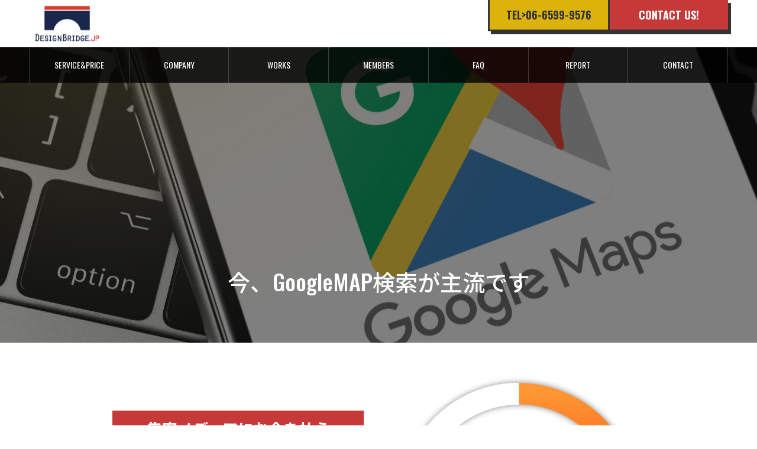

--- FILE ---
content_type: text/html; charset=UTF-8
request_url: https://designbridge-jp.com/lp-googlemap-20200109/
body_size: 18009
content:
<!DOCTYPE html>
<html class="pc" dir="ltr" lang="ja" prefix="og: https://ogp.me/ns#">
<head>
<!-- END DBJP ADD START -->
<link href="https://fonts.googleapis.com/css2?family=Anton&display=swap" rel="stylesheet">
<link href="https://fonts.googleapis.com/css2?family=Noto+Sans+JP:wght@100;300;400;500;700;900&family=Oswald:wght@200;300;400;500;600;700&family=Sawarabi+Mincho&display=swap" rel="stylesheet">
<!-- END DBJP ADD END -->
<meta charset="UTF-8">
<!--[if IE]><meta http-equiv="X-UA-Compatible" content="IE=edge"><![endif]-->
<meta name="viewport" content="width=device-width">
<meta name="format-detection" content="telephone=no">
<meta name="description" content="集客メディアにお金を払う時代は終わりました。">
<link rel="pingback" href="https://designbridge-jp.com/xmlrpc.php">
<link rel="shortcut icon" href="https://designbridge-jp.com/wp-content/uploads/2020/05/favicon.png">
<title>今、GoogleMAP検索が主流です - ホームページ・ECサイト制作・WEBマーケティング 大阪【株式会社デザインブリッジ.JP】 </title>

		<!-- All in One SEO 4.9.3 - aioseo.com -->
	<meta name="description" content="集客メディアにお金を払う 時代は終わりました。 今、Googleで【エリア+業種】でお店を検索する割合がなんと" />
	<meta name="robots" content="max-image-preview:large" />
	<link rel="canonical" href="https://designbridge-jp.com/lp-googlemap-20200109/" />
	<meta name="generator" content="All in One SEO (AIOSEO) 4.9.3" />
		<meta property="og:locale" content="ja_JP" />
		<meta property="og:site_name" content="ホームページ・ECサイト制作・WEBマーケティング　大阪【株式会社デザインブリッジ.JP】　 - 大阪・東京を拠点にホームページの制作、スマホサイト制作、SEO対策、ネット広告など【売上UP】のためのWEB集客戦略をトータルで提案します。【かゆいところに手が届く】、作った後の更新作業も大切にクライアントと一緒に戦うWEBコンサルティング会社です。" />
		<meta property="og:type" content="article" />
		<meta property="og:title" content="今、GoogleMAP検索が主流です - ホームページ・ECサイト制作・WEBマーケティング 大阪【株式会社デザインブリッジ.JP】 " />
		<meta property="og:description" content="集客メディアにお金を払う 時代は終わりました。 今、Googleで【エリア+業種】でお店を検索する割合がなんと" />
		<meta property="og:url" content="https://designbridge-jp.com/lp-googlemap-20200109/" />
		<meta property="article:published_time" content="2021-01-07T16:01:20+00:00" />
		<meta property="article:modified_time" content="2021-01-08T08:21:30+00:00" />
		<meta name="twitter:card" content="summary" />
		<meta name="twitter:title" content="今、GoogleMAP検索が主流です - ホームページ・ECサイト制作・WEBマーケティング 大阪【株式会社デザインブリッジ.JP】 " />
		<meta name="twitter:description" content="集客メディアにお金を払う 時代は終わりました。 今、Googleで【エリア+業種】でお店を検索する割合がなんと" />
		<script type="application/ld+json" class="aioseo-schema">
			{"@context":"https:\/\/schema.org","@graph":[{"@type":"BreadcrumbList","@id":"https:\/\/designbridge-jp.com\/lp-googlemap-20200109\/#breadcrumblist","itemListElement":[{"@type":"ListItem","@id":"https:\/\/designbridge-jp.com#listItem","position":1,"name":"Home","item":"https:\/\/designbridge-jp.com","nextItem":{"@type":"ListItem","@id":"https:\/\/designbridge-jp.com\/lp-googlemap-20200109\/#listItem","name":"\u4eca\u3001GoogleMAP\u691c\u7d22\u304c\u4e3b\u6d41\u3067\u3059"}},{"@type":"ListItem","@id":"https:\/\/designbridge-jp.com\/lp-googlemap-20200109\/#listItem","position":2,"name":"\u4eca\u3001GoogleMAP\u691c\u7d22\u304c\u4e3b\u6d41\u3067\u3059","previousItem":{"@type":"ListItem","@id":"https:\/\/designbridge-jp.com#listItem","name":"Home"}}]},{"@type":"Organization","@id":"https:\/\/designbridge-jp.com\/#organization","name":"\u30db\u30fc\u30e0\u30da\u30fc\u30b8\u30fbEC\u30b5\u30a4\u30c8\u5236\u4f5c\u3000\u5927\u962a\u3010\u682a\u5f0f\u4f1a\u793e\u30c7\u30b6\u30a4\u30f3\u30d6\u30ea\u30c3\u30b8.JP\u3011\u3000","description":"\u5927\u962a\u30fb\u6771\u4eac\u3092\u62e0\u70b9\u306b\u30db\u30fc\u30e0\u30da\u30fc\u30b8\u306e\u5236\u4f5c\u3001\u30b9\u30de\u30db\u30b5\u30a4\u30c8\u5236\u4f5c\u3001SEO\u5bfe\u7b56\u3001\u30cd\u30c3\u30c8\u5e83\u544a\u306a\u3069\u3010\u58f2\u4e0aUP\u3011\u306e\u305f\u3081\u306eWEB\u96c6\u5ba2\u6226\u7565\u3092\u30c8\u30fc\u30bf\u30eb\u3067\u63d0\u6848\u3057\u307e\u3059\u3002\u3010\u304b\u3086\u3044\u3068\u3053\u308d\u306b\u624b\u304c\u5c4a\u304f\u3011\u3001\u4f5c\u3063\u305f\u5f8c\u306e\u66f4\u65b0\u4f5c\u696d\u3082\u5927\u5207\u306b\u30af\u30e9\u30a4\u30a2\u30f3\u30c8\u3068\u4e00\u7dd2\u306b\u6226\u3046WEB\u30b3\u30f3\u30b5\u30eb\u30c6\u30a3\u30f3\u30b0\u4f1a\u793e\u3067\u3059\u3002","url":"https:\/\/designbridge-jp.com\/"},{"@type":"WebPage","@id":"https:\/\/designbridge-jp.com\/lp-googlemap-20200109\/#webpage","url":"https:\/\/designbridge-jp.com\/lp-googlemap-20200109\/","name":"\u4eca\u3001GoogleMAP\u691c\u7d22\u304c\u4e3b\u6d41\u3067\u3059 - \u30db\u30fc\u30e0\u30da\u30fc\u30b8\u30fbEC\u30b5\u30a4\u30c8\u5236\u4f5c\u30fbWEB\u30de\u30fc\u30b1\u30c6\u30a3\u30f3\u30b0 \u5927\u962a\u3010\u682a\u5f0f\u4f1a\u793e\u30c7\u30b6\u30a4\u30f3\u30d6\u30ea\u30c3\u30b8.JP\u3011","description":"\u96c6\u5ba2\u30e1\u30c7\u30a3\u30a2\u306b\u304a\u91d1\u3092\u6255\u3046 \u6642\u4ee3\u306f\u7d42\u308f\u308a\u307e\u3057\u305f\u3002 \u4eca\u3001Google\u3067\u3010\u30a8\u30ea\u30a2+\u696d\u7a2e\u3011\u3067\u304a\u5e97\u3092\u691c\u7d22\u3059\u308b\u5272\u5408\u304c\u306a\u3093\u3068","inLanguage":"ja","isPartOf":{"@id":"https:\/\/designbridge-jp.com\/#website"},"breadcrumb":{"@id":"https:\/\/designbridge-jp.com\/lp-googlemap-20200109\/#breadcrumblist"},"datePublished":"2021-01-08T01:01:20+09:00","dateModified":"2021-01-08T17:21:30+09:00"},{"@type":"WebSite","@id":"https:\/\/designbridge-jp.com\/#website","url":"https:\/\/designbridge-jp.com\/","name":"\u30db\u30fc\u30e0\u30da\u30fc\u30b8\u30fbEC\u30b5\u30a4\u30c8\u5236\u4f5c\u30fbWEB\u30de\u30fc\u30b1\u30c6\u30a3\u30f3\u30b0\u3000\u5927\u962a\u3010\u682a\u5f0f\u4f1a\u793e\u30c7\u30b6\u30a4\u30f3\u30d6\u30ea\u30c3\u30b8.JP\u3011\u3000","description":"\u5927\u962a\u30fb\u6771\u4eac\u3092\u62e0\u70b9\u306b\u30db\u30fc\u30e0\u30da\u30fc\u30b8\u306e\u5236\u4f5c\u3001\u30b9\u30de\u30db\u30b5\u30a4\u30c8\u5236\u4f5c\u3001SEO\u5bfe\u7b56\u3001\u30cd\u30c3\u30c8\u5e83\u544a\u306a\u3069\u3010\u58f2\u4e0aUP\u3011\u306e\u305f\u3081\u306eWEB\u96c6\u5ba2\u6226\u7565\u3092\u30c8\u30fc\u30bf\u30eb\u3067\u63d0\u6848\u3057\u307e\u3059\u3002\u3010\u304b\u3086\u3044\u3068\u3053\u308d\u306b\u624b\u304c\u5c4a\u304f\u3011\u3001\u4f5c\u3063\u305f\u5f8c\u306e\u66f4\u65b0\u4f5c\u696d\u3082\u5927\u5207\u306b\u30af\u30e9\u30a4\u30a2\u30f3\u30c8\u3068\u4e00\u7dd2\u306b\u6226\u3046WEB\u30b3\u30f3\u30b5\u30eb\u30c6\u30a3\u30f3\u30b0\u4f1a\u793e\u3067\u3059\u3002","inLanguage":"ja","publisher":{"@id":"https:\/\/designbridge-jp.com\/#organization"}}]}
		</script>
		<!-- All in One SEO -->

<link rel='dns-prefetch' href='//www.google.com' />
<link rel='dns-prefetch' href='//s.w.org' />
<link rel="alternate" type="application/rss+xml" title="ホームページ・ECサイト制作・WEBマーケティング　大阪【株式会社デザインブリッジ.JP】　 &raquo; フィード" href="https://designbridge-jp.com/feed/" />
<link rel="alternate" type="application/rss+xml" title="ホームページ・ECサイト制作・WEBマーケティング　大阪【株式会社デザインブリッジ.JP】　 &raquo; コメントフィード" href="https://designbridge-jp.com/comments/feed/" />
<link rel='stylesheet' id='style-css'  href='https://designbridge-jp.com/wp-content/themes/noel_tcd072/noel_tcd072/style.css?ver=1.3' type='text/css' media='all' />
<link rel='stylesheet' id='wp-block-library-css'  href='https://designbridge-jp.com/wp-includes/css/dist/block-library/style.min.css?ver=5.9.12' type='text/css' media='all' />
<link rel='stylesheet' id='aioseo/css/src/vue/standalone/blocks/table-of-contents/global.scss-css'  href='https://designbridge-jp.com/wp-content/plugins/all-in-one-seo-pack/dist/Lite/assets/css/table-of-contents/global.e90f6d47.css?ver=4.9.3' type='text/css' media='all' />
<style id='global-styles-inline-css' type='text/css'>
body{--wp--preset--color--black: #000000;--wp--preset--color--cyan-bluish-gray: #abb8c3;--wp--preset--color--white: #ffffff;--wp--preset--color--pale-pink: #f78da7;--wp--preset--color--vivid-red: #cf2e2e;--wp--preset--color--luminous-vivid-orange: #ff6900;--wp--preset--color--luminous-vivid-amber: #fcb900;--wp--preset--color--light-green-cyan: #7bdcb5;--wp--preset--color--vivid-green-cyan: #00d084;--wp--preset--color--pale-cyan-blue: #8ed1fc;--wp--preset--color--vivid-cyan-blue: #0693e3;--wp--preset--color--vivid-purple: #9b51e0;--wp--preset--gradient--vivid-cyan-blue-to-vivid-purple: linear-gradient(135deg,rgba(6,147,227,1) 0%,rgb(155,81,224) 100%);--wp--preset--gradient--light-green-cyan-to-vivid-green-cyan: linear-gradient(135deg,rgb(122,220,180) 0%,rgb(0,208,130) 100%);--wp--preset--gradient--luminous-vivid-amber-to-luminous-vivid-orange: linear-gradient(135deg,rgba(252,185,0,1) 0%,rgba(255,105,0,1) 100%);--wp--preset--gradient--luminous-vivid-orange-to-vivid-red: linear-gradient(135deg,rgba(255,105,0,1) 0%,rgb(207,46,46) 100%);--wp--preset--gradient--very-light-gray-to-cyan-bluish-gray: linear-gradient(135deg,rgb(238,238,238) 0%,rgb(169,184,195) 100%);--wp--preset--gradient--cool-to-warm-spectrum: linear-gradient(135deg,rgb(74,234,220) 0%,rgb(151,120,209) 20%,rgb(207,42,186) 40%,rgb(238,44,130) 60%,rgb(251,105,98) 80%,rgb(254,248,76) 100%);--wp--preset--gradient--blush-light-purple: linear-gradient(135deg,rgb(255,206,236) 0%,rgb(152,150,240) 100%);--wp--preset--gradient--blush-bordeaux: linear-gradient(135deg,rgb(254,205,165) 0%,rgb(254,45,45) 50%,rgb(107,0,62) 100%);--wp--preset--gradient--luminous-dusk: linear-gradient(135deg,rgb(255,203,112) 0%,rgb(199,81,192) 50%,rgb(65,88,208) 100%);--wp--preset--gradient--pale-ocean: linear-gradient(135deg,rgb(255,245,203) 0%,rgb(182,227,212) 50%,rgb(51,167,181) 100%);--wp--preset--gradient--electric-grass: linear-gradient(135deg,rgb(202,248,128) 0%,rgb(113,206,126) 100%);--wp--preset--gradient--midnight: linear-gradient(135deg,rgb(2,3,129) 0%,rgb(40,116,252) 100%);--wp--preset--duotone--dark-grayscale: url('#wp-duotone-dark-grayscale');--wp--preset--duotone--grayscale: url('#wp-duotone-grayscale');--wp--preset--duotone--purple-yellow: url('#wp-duotone-purple-yellow');--wp--preset--duotone--blue-red: url('#wp-duotone-blue-red');--wp--preset--duotone--midnight: url('#wp-duotone-midnight');--wp--preset--duotone--magenta-yellow: url('#wp-duotone-magenta-yellow');--wp--preset--duotone--purple-green: url('#wp-duotone-purple-green');--wp--preset--duotone--blue-orange: url('#wp-duotone-blue-orange');--wp--preset--font-size--small: 13px;--wp--preset--font-size--medium: 20px;--wp--preset--font-size--large: 36px;--wp--preset--font-size--x-large: 42px;}.has-black-color{color: var(--wp--preset--color--black) !important;}.has-cyan-bluish-gray-color{color: var(--wp--preset--color--cyan-bluish-gray) !important;}.has-white-color{color: var(--wp--preset--color--white) !important;}.has-pale-pink-color{color: var(--wp--preset--color--pale-pink) !important;}.has-vivid-red-color{color: var(--wp--preset--color--vivid-red) !important;}.has-luminous-vivid-orange-color{color: var(--wp--preset--color--luminous-vivid-orange) !important;}.has-luminous-vivid-amber-color{color: var(--wp--preset--color--luminous-vivid-amber) !important;}.has-light-green-cyan-color{color: var(--wp--preset--color--light-green-cyan) !important;}.has-vivid-green-cyan-color{color: var(--wp--preset--color--vivid-green-cyan) !important;}.has-pale-cyan-blue-color{color: var(--wp--preset--color--pale-cyan-blue) !important;}.has-vivid-cyan-blue-color{color: var(--wp--preset--color--vivid-cyan-blue) !important;}.has-vivid-purple-color{color: var(--wp--preset--color--vivid-purple) !important;}.has-black-background-color{background-color: var(--wp--preset--color--black) !important;}.has-cyan-bluish-gray-background-color{background-color: var(--wp--preset--color--cyan-bluish-gray) !important;}.has-white-background-color{background-color: var(--wp--preset--color--white) !important;}.has-pale-pink-background-color{background-color: var(--wp--preset--color--pale-pink) !important;}.has-vivid-red-background-color{background-color: var(--wp--preset--color--vivid-red) !important;}.has-luminous-vivid-orange-background-color{background-color: var(--wp--preset--color--luminous-vivid-orange) !important;}.has-luminous-vivid-amber-background-color{background-color: var(--wp--preset--color--luminous-vivid-amber) !important;}.has-light-green-cyan-background-color{background-color: var(--wp--preset--color--light-green-cyan) !important;}.has-vivid-green-cyan-background-color{background-color: var(--wp--preset--color--vivid-green-cyan) !important;}.has-pale-cyan-blue-background-color{background-color: var(--wp--preset--color--pale-cyan-blue) !important;}.has-vivid-cyan-blue-background-color{background-color: var(--wp--preset--color--vivid-cyan-blue) !important;}.has-vivid-purple-background-color{background-color: var(--wp--preset--color--vivid-purple) !important;}.has-black-border-color{border-color: var(--wp--preset--color--black) !important;}.has-cyan-bluish-gray-border-color{border-color: var(--wp--preset--color--cyan-bluish-gray) !important;}.has-white-border-color{border-color: var(--wp--preset--color--white) !important;}.has-pale-pink-border-color{border-color: var(--wp--preset--color--pale-pink) !important;}.has-vivid-red-border-color{border-color: var(--wp--preset--color--vivid-red) !important;}.has-luminous-vivid-orange-border-color{border-color: var(--wp--preset--color--luminous-vivid-orange) !important;}.has-luminous-vivid-amber-border-color{border-color: var(--wp--preset--color--luminous-vivid-amber) !important;}.has-light-green-cyan-border-color{border-color: var(--wp--preset--color--light-green-cyan) !important;}.has-vivid-green-cyan-border-color{border-color: var(--wp--preset--color--vivid-green-cyan) !important;}.has-pale-cyan-blue-border-color{border-color: var(--wp--preset--color--pale-cyan-blue) !important;}.has-vivid-cyan-blue-border-color{border-color: var(--wp--preset--color--vivid-cyan-blue) !important;}.has-vivid-purple-border-color{border-color: var(--wp--preset--color--vivid-purple) !important;}.has-vivid-cyan-blue-to-vivid-purple-gradient-background{background: var(--wp--preset--gradient--vivid-cyan-blue-to-vivid-purple) !important;}.has-light-green-cyan-to-vivid-green-cyan-gradient-background{background: var(--wp--preset--gradient--light-green-cyan-to-vivid-green-cyan) !important;}.has-luminous-vivid-amber-to-luminous-vivid-orange-gradient-background{background: var(--wp--preset--gradient--luminous-vivid-amber-to-luminous-vivid-orange) !important;}.has-luminous-vivid-orange-to-vivid-red-gradient-background{background: var(--wp--preset--gradient--luminous-vivid-orange-to-vivid-red) !important;}.has-very-light-gray-to-cyan-bluish-gray-gradient-background{background: var(--wp--preset--gradient--very-light-gray-to-cyan-bluish-gray) !important;}.has-cool-to-warm-spectrum-gradient-background{background: var(--wp--preset--gradient--cool-to-warm-spectrum) !important;}.has-blush-light-purple-gradient-background{background: var(--wp--preset--gradient--blush-light-purple) !important;}.has-blush-bordeaux-gradient-background{background: var(--wp--preset--gradient--blush-bordeaux) !important;}.has-luminous-dusk-gradient-background{background: var(--wp--preset--gradient--luminous-dusk) !important;}.has-pale-ocean-gradient-background{background: var(--wp--preset--gradient--pale-ocean) !important;}.has-electric-grass-gradient-background{background: var(--wp--preset--gradient--electric-grass) !important;}.has-midnight-gradient-background{background: var(--wp--preset--gradient--midnight) !important;}.has-small-font-size{font-size: var(--wp--preset--font-size--small) !important;}.has-medium-font-size{font-size: var(--wp--preset--font-size--medium) !important;}.has-large-font-size{font-size: var(--wp--preset--font-size--large) !important;}.has-x-large-font-size{font-size: var(--wp--preset--font-size--x-large) !important;}
</style>
<link rel='stylesheet' id='contact-form-7-css'  href='https://designbridge-jp.com/wp-content/plugins/contact-form-7/includes/css/styles.css?ver=5.6.4' type='text/css' media='all' />
<link rel='stylesheet' id='contact-form-7-confirm-css'  href='https://designbridge-jp.com/wp-content/plugins/contact-form-7-add-confirm/includes/css/styles.css?ver=5.1' type='text/css' media='all' />
<script type='text/javascript' src='https://designbridge-jp.com/wp-includes/js/jquery/jquery.min.js?ver=3.6.0' id='jquery-core-js'></script>
<script type='text/javascript' src='https://designbridge-jp.com/wp-includes/js/jquery/jquery-migrate.min.js?ver=3.3.2' id='jquery-migrate-js'></script>
<link rel="https://api.w.org/" href="https://designbridge-jp.com/wp-json/" /><link rel="alternate" type="application/json" href="https://designbridge-jp.com/wp-json/wp/v2/pages/452" /><link rel='shortlink' href='https://designbridge-jp.com/?p=452' />
<link rel="alternate" type="application/json+oembed" href="https://designbridge-jp.com/wp-json/oembed/1.0/embed?url=https%3A%2F%2Fdesignbridge-jp.com%2Flp-googlemap-20200109%2F" />
<link rel="alternate" type="text/xml+oembed" href="https://designbridge-jp.com/wp-json/oembed/1.0/embed?url=https%3A%2F%2Fdesignbridge-jp.com%2Flp-googlemap-20200109%2F&#038;format=xml" />

<link rel="stylesheet" href="https://designbridge-jp.com/wp-content/themes/noel_tcd072/noel_tcd072/css/design-plus.css?ver=1.3">
<link rel="stylesheet" href="https://designbridge-jp.com/wp-content/themes/noel_tcd072/noel_tcd072/css/sns-botton.css?ver=1.3">
<link rel="stylesheet" media="screen and (max-width:1250px)" href="https://designbridge-jp.com/wp-content/themes/noel_tcd072/noel_tcd072/css/responsive.css?ver=1.3">
<link rel="stylesheet" media="screen and (max-width:1250px)" href="https://designbridge-jp.com/wp-content/themes/noel_tcd072/noel_tcd072/css/footer-bar.css?ver=1.3">

<script src="https://designbridge-jp.com/wp-content/themes/noel_tcd072/noel_tcd072/js/jquery.easing.1.3.js?ver=1.3"></script>
<script src="https://designbridge-jp.com/wp-content/themes/noel_tcd072/noel_tcd072/js/jscript.js?ver=1.3"></script>
<script src="https://designbridge-jp.com/wp-content/themes/noel_tcd072/noel_tcd072/js/comment.js?ver=1.3"></script>


<link rel="stylesheet" href="https://designbridge-jp.com/wp-content/themes/noel_tcd072/noel_tcd072/js/perfect-scrollbar.css?ver=1.3">
<script src="https://designbridge-jp.com/wp-content/themes/noel_tcd072/noel_tcd072/js/perfect-scrollbar.min.js?ver=1.3"></script>

<script src="https://designbridge-jp.com/wp-content/themes/noel_tcd072/noel_tcd072/js/jquery.cookie.js?ver=1.3"></script>

<script src="https://designbridge-jp.com/wp-content/themes/noel_tcd072/noel_tcd072/js/header_fix.js?ver=1.3"></script>
<script src="https://designbridge-jp.com/wp-content/themes/noel_tcd072/noel_tcd072/js/header_fix_mobile.js?ver=1.3"></script>

<style type="text/css">

body, input, textarea { font-family: Arial, "ヒラギノ角ゴ ProN W3", "Hiragino Kaku Gothic ProN", "メイリオ", Meiryo, sans-serif; }

.rich_font, .p-vertical { font-family: Arial, "ヒラギノ角ゴ ProN W3", "Hiragino Kaku Gothic ProN", "メイリオ", Meiryo, sans-serif; }

.rich_font_type1 { font-family: Arial, "ヒラギノ角ゴ ProN W3", "Hiragino Kaku Gothic ProN", "メイリオ", Meiryo, sans-serif; }
.rich_font_type2 { font-family: "Hiragino Sans", "ヒラギノ角ゴ ProN", "Hiragino Kaku Gothic ProN", "游ゴシック", YuGothic, "メイリオ", Meiryo, sans-serif; font-weight:500; }
.rich_font_type3 { font-family: "Times New Roman" , "游明朝" , "Yu Mincho" , "游明朝体" , "YuMincho" , "ヒラギノ明朝 Pro W3" , "Hiragino Mincho Pro" , "HiraMinProN-W3" , "HGS明朝E" , "ＭＳ Ｐ明朝" , "MS PMincho" , serif; font-weight:500; }


.home #header_top { background:rgba(255,255,255,0.1); }
#header_top { background:rgba(255,255,255,1); }
#header_logo a { color:#000000; }
.pc #global_menu { background:rgba(0,0,0,0.8); }
.pc #global_menu > ul { border-left:1px solid rgba(255,255,255,0.2); }
.pc #global_menu > ul > li { border-right:1px solid rgba(255,255,255,0.2); }
.pc #global_menu > ul > li > a, .pc #global_menu ul ul li.menu-item-has-children > a:before { color:#ffffff; }
.pc #global_menu > ul > li > a:after { background:#dbb30b; }
.pc #global_menu ul ul a { color:#ffffff; background:#dbb30b; }
.pc #global_menu ul ul a:hover { background:#dbb30b; }
.pc .header_fix #global_menu { background:rgba(0,0,0,0.8); }
.pc .header_fix #global_menu > ul { border-left:1px solid rgba(255,255,255,0.2); }
.pc .header_fix #global_menu > ul > li { border-right:1px solid rgba(255,255,255,0.2); }
.mobile #mobile_menu { background:#222222; }
.mobile #global_menu a { color:#ffffff; background:#222222; border-bottom:1px solid #444444; }
.mobile #global_menu li li a { background:#333333; }
.mobile #global_menu a:hover, #mobile_menu .close_button:hover, #mobile_menu #global_menu .child_menu_button:hover { color:#ffffff; background:#ff4b54; }
.megamenu_clinic_list1 { border-color:#f2f2f2; background:#ffffff; }
.megamenu_clinic_list1 a { background:#ffffff; }
.megamenu_clinic_list1 ol, .megamenu_clinic_list1 li { border-color:#f2f2f2; }
.megamenu_clinic_list1 .title { color:#dbb30b; }
.megamenu_clinic_list2 { border-color:#f2f2f2; background:#ffffff; }
.megamenu_clinic_list2 a { background:#ffffff; }
.megamenu_clinic_list2_inner, .megamenu_clinic_list2 ol, .megamenu_clinic_list2 li { border-color:#f2f2f2; }
.megamenu_clinic_list2 .headline, .megamenu_clinic_list2 .title { color:#dbb30b; }
.megamenu_clinic_list2 .link_button a { color:#FFFFFF; background:#333333; }
.megamenu_clinic_list2 .link_button a:hover { color:#333333; background:#dbb30b; }
.megamenu_campaign_list { background:#ffffff; }
.megamenu_campaign_list .post_list_area, .megamenu_campaign_list .menu_area a:hover, .megamenu_campaign_list .menu_area li.active a { background:#ffffff; }
.megamenu_campaign_list .menu_area a { background:#dbb30b; }
.megamenu_campaign_list .menu_area a:hover, .megamenu_campaign_list .menu_area li.active a { color:#dbb30b; }
.pc .header_fix #header_top { background:rgba(255,255,255,1); }
.header_fix #header_logo a { color:#000000 !important; }
#header_button .button1 a, #footer_button .button1 a { color:#333333; background:#dbb30b; }
#header_button .button1 a:hover, #footer_button .button1 a:hover { color:#FFFFFF; background:#c63939; }
#header_button .button2 a, #footer_button .button2 a { color:#FFFFFF; background:#c63939; }
#header_button .button2 a:hover, #footer_button .button2 a:hover { color:#FFFFFF; background:#dbb30b; }
#footer_info_content1 .button a { color:#333333; background:#d9b10b; }
#footer_info_content1 .button a:hover { color:#FFFFFF; background:#d93a2a; }
#footer_info_content2 .button a { color:#333333; background:#d9b10b; }
#footer_info_content2 .button a:hover { color:#FFFFFF; background:#d93a2a; }
#footer_banner .title { color:#d9b10b; font-size:20px; }
#footer_menu_area, #footer_menu_area a, #footer_menu .footer_headline a:before { color:#000000; }
#footer_menu_area .footer_headline a { color:#f95660; }
#footer_menu_area a:hover, #footer_menu .footer_headline a:hover:before { color:#f95660; }
#footer_bottom, #footer_bottom a { color:#FFFFFF; }
@media screen and (max-width:950px) {
  #footer_banner .title { font-size:16px; }
}
#page_header .catch { font-size:38px; }
@media screen and (max-width:750px) {
  #page_header .catch { font-size:24px; }
}

.author_profile a.avatar img, .animate_image img, .animate_background .image {
  width:100%; height:auto;
  -webkit-transition: transform  0.75s ease;
  transition: transform  0.75s ease;
}
.author_profile a.avatar:hover img, .animate_image:hover img, .animate_background:hover .image, #index_staff_slider a:hover img {
  -webkit-transform: scale(1.2);
  transform: scale(1.2);
}




a { color:#000; }

#bread_crumb li.last span, #comment_headline, .tcd_category_list a:hover, .tcd_category_list .child_menu_button:hover, .side_headline, #faq_category li a:hover, #faq_category li.active a, #archive_service .bottom_area .sub_category li a:hover,
  #side_service_category_list a:hover, #side_service_category_list li.active > a, #side_faq_category_list a:hover, #side_faq_category_list li.active a, #side_staff_list a:hover, #side_staff_list li.active a, .cf_data_list li a:hover,
    #side_campaign_category_list a:hover, #side_campaign_category_list li.active a, #side_clinic_list a:hover, #side_clinic_list li.active a
{ color: #333333; }

#page_header .tab, #return_top a, #comment_tab li a:hover, #comment_tab li.active a, #comment_header #comment_closed p, #submit_comment:hover, #cancel_comment_reply a:hover, #p_readmore .button:hover,
  #wp-calendar td a:hover, #post_pagination p, #post_pagination a:hover, .page_navi span.current, .page_navi a:hover, .c-pw__btn:hover
{ background-color: #333333; }

#guest_info input:focus, #comment_textarea textarea:focus, .c-pw__box-input:focus
{ border-color: #333333; }

#comment_tab li.active a:after, #comment_header #comment_closed p:after
{ border-color:#333333 transparent transparent transparent; }


#header_logo a:hover, #footer a:hover, .cardlink_title a:hover, #menu_button:hover:before, #header_logo a:hover, #related_post .item a:hover, .comment a:hover, .comment_form_wrapper a:hover, #next_prev_post a:hover,
  #bread_crumb a:hover, #bread_crumb li.home a:hover:after, .author_profile a:hover, .author_profile .author_link li a:hover:before, #post_meta_bottom a:hover, #next_prev_post a:hover:before,
    #recent_news a.link:hover, #recent_news .link:hover:after, #recent_news li a:hover .title, #searchform .submit_button:hover:before, .styled_post_list1 a:hover .title_area, .styled_post_list1 a:hover .date, .p-dropdown__title:hover:after, .p-dropdown__list li a:hover
{ color: #dbb30b; }
.post_content a { color: #dbb30b; }
.post_content a:hover { color:#888888; }
#return_top a:hover { background-color: #c63939; }
.frost_bg:before { background:rgba(255,255,255,0.5); }
.blur_image img { filter:blur(6px); }
.campaign_cat_id17 { background:#000000; }
.campaign_cat_id17:hover { background:#444444; }
.campaign_cat_id15 { background:#000000; }
.campaign_cat_id15:hover { background:#444444; }
.campaign_cat_id14 { background:#000000; }
.campaign_cat_id14:hover { background:#444444; }
#site_wrap { display:none; }
#site_loader_overlay {
  background:#ffffff;
  opacity: 1;
  position: fixed;
  top: 0px;
  left: 0px;
  width: 100%;
  height: 100%;
  width: 100vw;
  height: 100vh;
  z-index: 99999;
}
#site_loader_logo {
  position:relative; width:100%; height:100%; opacity:0;
}
#site_loader_logo.active {
  -webkit-animation: opacityAnimation 1.0s ease forwards 1.0s;
  animation: opacityAnimation 1.0s ease forwards 1.0s;
}
#site_loader_logo_inner {
  position:absolute; text-align:center; width:100%;
  top:50%; -ms-transform: translateY(-50%); -webkit-transform: translateY(-50%); transform: translateY(-50%);
}
#site_loader_logo img.mobile { display:none; }
#site_loader_logo_inner p { margin-top:20px; line-height:2; font-size:14px; color:#000000; }
@media screen and (max-width:750px) {
  #site_loader_logo.has_mobile_logo img.pc { display:none; }
  #site_loader_logo.has_mobile_logo img.mobile { display:inline; }
  #site_loader_logo_inner p { font-size:14px; }
}
#site_loader_animation {
  width: 48px;
  height: 48px;
  font-size: 10px;
  text-indent: -9999em;
  position: fixed;
  top: 0;
  left: 0;
	right: 0;
	bottom: 0;
	margin: auto;
  border: 3px solid rgba(26,38,75,0.2);
  border-top-color: #1a264b;
  border-radius: 50%;
  -webkit-animation: loading-circle 1.1s infinite linear;
  animation: loading-circle 1.1s infinite linear;
}
@-webkit-keyframes loading-circle {
  0% { -webkit-transform: rotate(0deg); transform: rotate(0deg); }
  100% { -webkit-transform: rotate(360deg); transform: rotate(360deg); }
}
@media only screen and (max-width: 767px) {
	#site_loader_animation { width: 30px; height: 30px; }
}
@keyframes loading-circle {
  0% { -webkit-transform: rotate(0deg); transform: rotate(0deg); }
  100% { -webkit-transform: rotate(360deg); transform: rotate(360deg); }
}


/* ------------------------------------------------------------------------------------
基本設定　DBJP追加
------------------------------------------------------------------------------------ */
@-webkit-keyframes bg-color {
  0% { background-color: #dbb30b; }
  25% { background-color: #fcee21; }
  50% { background-color: #dbb30b; }
  75% { background-color: #d36411; }
  100% { background-color: #dbb30b; }
}
@keyframes bg-color {
  0% { background-color: #dbb30b; }
  25% { background-color: #fcee21; }
  50% { background-color: #dbb30b; }
  75% { background-color: #d36411; }
  100% { background-color: #dbb30b; }
}


#body {
font-family:'Noto Sans JP', Sawarabi Gothic, sans-serif;
}

	
.grecaptcha-badge { bottom: 100px!important;  display: none;}

/* ------------------------------------------------------------------------------------
ヘッダー　DBJP追加
------------------------------------------------------------------------------------ */
#header_button .button1 a, #header_button .button2 a{
    font-size: 18px;
    font-weight: 700;
}

#index_side_button.type2{
    font-size: 18px;
    font-weight: 700;
}

#global_menu{
font-weight: 400;
font-family: 'Oswald','Noto Sans JP', Sawarabi Gothic, sans-serif;
}

#header_slider_wrap {
    width: 100%;
    height: 820px;
    position: relative;
}

@media screen and (max-width:950px) {
  #header_slider_wrap { height:400px; }
}
@media screen and (max-width:550px) {
  #header_slider_wrap { height:400px; }
}

#header_slider{
height: 820px;
}

@media screen and (max-width:950px) {
  #header_slider { height: 400px; }
}
@media screen and (max-width:550px) {
  #header_slider { height: 400px; }
}

@media screen and (max-width:950px) {
  #header_slider .item{ height: 400px; }
}
@media screen and (max-width:550px) {
  #header_slider .item { height: 400px; }
}

#index_side_button a {
    border-bottom: solid 3px #333333;
    border-top: solid 3px #333333;
    border-left: solid 3px #333333;
    box-shadow: 5px 5px #333333;
}

#header_button .button1 a, #header_button .button2 a{
box-shadow: 5px 5px #333333;
border-left: solid 3px #333333;
border-bottom: solid 3px #333333;
}

/* ------------------------------------------------------------------------------------
TOPコンテンツ　DBJP追加
------------------------------------------------------------------------------------ */
#index_free_space{
background-color: #DBB30B;
width:auto;
text-align: center;
animation: bg-color 10s infinite;
-webkit-animation: bg-color 10s infinite;
}

.free-contents-desc{
width: 1182px;
margin: 10px auto 20px;
font-size: 16px;
}


@media screen and (max-width:1182px) {
.free-contents-desc{
width: auto;
padding: 0 20px;
}
}

@media screen and (max-width:550px) {
.free-contents-desc{
font-size: 13px;
}
}

.free-contents-desc .contents-narrow{
width: 690px;
margin:0 auto 2em;
text-align: left;
}

@media screen and (max-width:700px) {
.free-contents-desc .contents-narrow{
width: auto;
}
}

.title-top2{
margin:0;
}

.title-top2 img{
max-width: 100%;
height: auto;
}

.title-top3{
width: 1182px;
margin: 0 auto;
}

@media screen and (max-width:1182px) {
.title-top3{
max-width: 100%;
margin: 0 auto;
}
}

.title-top3 img{
max-width: 100%;
height: auto;
}

.index_cb_catch {
text-align:left;
}


#index_staff .catch {
font-size: 84px;
width: 1182px;
margin-left: auto;
margin-right: auto;
}

@media screen and (max-width:1182px) {
#index_staff .catch {
font-size: 48px;
width: auto;
padding: 0 20px;
}
}

#index_staff_slider .desc span {
color: #DBB30B;
}

.index_cb_catch .desc {
    width: 1182px;
    margin-left: auto;
    margin-right: auto;
}

@media screen and (max-width:1182px) {
.index_cb_catch .desc {
width: auto;
}
}

@media screen and (max-width:1182px) {
#index_staff .index_cb_catch .desc {
width: auto;
padding: 15px 20px 40px;
}
}

#index_banner .title {
    width: 100px;
    height: 100px;
    line-height: 100px;
}

@media screen and (max-width: 550px){
#index_banner .title {
    width: 70px;
    height: 70px;
    line-height: 70px;
}
}

.index_slider_arrow:before { color: #000;}

/* ------------------------------------------------------------------------------------
COMPANY シングル　DBJP追加
------------------------------------------------------------------------------------ */

#cinic_address_data{
border: none;
}

@media screen and (max-width: 550px){
#clinic_staff_info .image img {
    width: 100px;
    height: 100px;
}
}

#cinic_address_data {
    padding: 0 50px 50px;
}

@media screen and (max-width: 950px) {
#cinic_address_data {
    padding: 0 30px 30px;
}
}

/* ------------------------------------------------------------------------------------
スタッフアーカイブ・シングル　DBJP追加
------------------------------------------------------------------------------------ */
#staff_list .item{
border : none;
}



/* ------------------------------------------------------------------------------------
共通　DBJP追加
------------------------------------------------------------------------------------ */
#index_clinic .catch, .rich_font {
font-family: 'Oswald','Noto Sans JP', Sawarabi Gothic, sans-serif;
}

.rich_font_type1 {
    font-family: 'Oswald','Noto Sans JP', Sawarabi Gothic, sans-serif;
}

.rich-font2{ font-weight: 800;}

.index_cb_button {
    font-family: 'Oswald','Noto Sans JP', Sawarabi Gothic, sans-serif;
}

.button{
    font-family: 'Oswald','Noto Sans JP', Sawarabi Gothic, sans-serif;
}

.post_col-30 {
    -webkit-box-sizing: border-box;
    box-sizing: border-box;
    position: relative;
    width: 30%;
    min-height: 1px;
    margin-bottom: 2em;
    padding-right: 25px;
    padding-left: 25px;
    float: left;
}

.post_col-70 {
    -webkit-box-sizing: border-box;
    box-sizing: border-box;
    position: relative;
    width: 70%;
    min-height: 1px;
    margin-bottom: 2em;
    padding-right: 25px;
    padding-left: 25px;
    float: left;
}


.checkmark001{
	padding-left:24px;
	position:relative;
}
.checkmark001:before,
.checkmark001:after{
	content:"";
	display:block;
	position:absolute;
}
.checkmark001:before{
	width:16px;
	height:16px;
	background:#ffffff;
    	border:1px solid #000000;
	left:0;top:2px;
}
.checkmark001:after{
	border-left:2px solid #ff0000;
	border-bottom:2px solid #ff0000;
	width:18px;
	height:5px;
	-webkit-transform:rotate(-45deg);
	transform:rotate(-45deg);
	left:5px;
	top:3px;
}

.cf_header_image .title{
width: 100%;
text-align: right;
}

@media screen and (max-width: 950px) {
.cf_header_image .title {
    width: 100%;
    text-align: center;
}
}

#page_header_catch{
    font-family: 'Oswald','Noto Sans JP', Sawarabi Gothic, sans-serif;
top: 80%;
}

#page_header_catch .desc{
line-height: 1.2;
}

#page_header.small #page_header_inner {
    height: 500px;
}

@media screen and (max-width: 950px) {
#page_header.small #page_header_inner {
    height: 350px;
}
}

@media screen and (max-width: 550px) {
#page_header.small #page_header_inner {
    height: 150px;
}
}

.post_content h3.detail-title{
font-family: 'Oswald','Noto Sans JP', Sawarabi Gothic, sans-serif;
padding: 0 35px;
margin: 0 0 15px 0;
height: 70px;
line-height: 48px;
font-size: 26px;
font-weight: 500;
border-left: 3px solid #D6AE0B;
}

@media screen and (max-width: 950px) {
.post_content h3.detail-title{
font-size: 21px;
padding: 0 0 0 20px;
margin: 0 0 10px 0;
height: 60px;
line-height: 50px;
}
}

.post_content h4.detail-title2{
color: #aaaaaa;
font-size: 14px;
margin: 0 0 20px;
top: -50px;
left: 40px;
z-index: 3;
position: relative;
}

@media screen and (max-width: 950px) {
.post_content h4.detail-title2{
font-size: 12px;
    margin: 0 0 10px;
    top: -38px;
    left: 22px;
    position: relative;
}
}

#campaign_list .title_area {   height: 50px;}

@media screen and (max-width: 950px) {
#campaign_list .title_area {   height: 50px;}
}

a.anchor {
    display: block;
    padding-top: 230px;
    margin-top: -230px;
}
/* ------------------------------------------------------------------------------------
フッター　DBJP追加
------------------------------------------------------------------------------------ */

.footer_menu .footer_headline {
font-family: 'Oswald','Noto Sans JP', Sawarabi Gothic, sans-serif;
}

#footer_menu_area .footer_headline a{
color: #000
}

@media screen and (max-width: 750px) {
#footer_logo img {
    margin: 0 auto 20px;
}
#footer_company {
    padding: 40px 30px 30px;
    text-align: center;
}
}

@media screen and (max-width: 550px) {
#footer_banner .box {
    margin-bottom: 3px;
}
}

/* ------------------------------------------------------------------------------------
service&amp;price　小池追加
------------------------------------------------------------------------------------ */
#side_service_category_list .headline span{
display: block;
position: unset;
}

.service_post_list li a{
height: auto;
}

.side_category_list .headline {
height: 110px;
}

.service_post_list .image_wrap{
height: 185px;
}

.service_post_list .image{
height: 185px !important;
}

#archive_service .bottom_area .sub_category li{
width: 45%;
padding-right: 18px;
text-align: center;
line-height: 3.5;
}

#archive_service .bottom_area .sub_category li a{
color: #fff;
background-color: #d2aa0b;
border-radius: 6px;
}

#archive_service .bottom_area{
padding: 55px 50px 60px;
}

#archive_service .bottom_area .sub_category{
width: 54%;
}

#archive_service .bottom_area .desc{
width: 46%;
}

@media screen and (max-width: 750px) {
#main_col #archive_service .top_area .title{
left: 10px;
}

#archive_service .bottom_area{
padding: 50px 20px;
}

#archive_service .bottom_area .sub_category{
width: 100%;
}

#archive_service .bottom_area .sub_category li{
width: 70%;
padding: 0 5px;
float: none;
margin: 10px auto;
}

#archive_service .bottom_area .desc{
width: 100%;
}
}
#faq_headline {
    font-size: 26px;
    color: #d6ae0b;
    background: #f7f7f8;
    border-color: #d6ae0b;
    height: auto;
}
</style>

<script type="text/javascript">
jQuery(document).ready(function($){

  if( $('.campaign_slider').length ){
    $('.campaign_slider').slick({
      infinite: true,
      dots: false,
      arrows: true,
      slidesToShow: 1,
      slidesToScroll: 1,
      adaptiveHeight: false,
      pauseOnHover: false,
      autoplay: true,
      fade: false,
      easing: 'easeOutExpo',
      speed: 700,
      autoplaySpeed: 7000,
      responsive: [
        {
          breakpoint: 950,
          settings: { slidesToShow: 2 }
        },
        {
          breakpoint: 550,
          settings: { slidesToShow: 1 }
        }
      ]
    });
  }

});
</script>
</head>
<body id="body" class="page-template page-template-page-noside page-template-page-noside-php page page-id-452 has_header_button use_mobile_header_fix">


<div id="container">

 <header id="header">

  <div id="header_top">
   <div id="header_top_inner">
    <div id="header_logo">
     
<h2 class="logo">
 <a href="https://designbridge-jp.com/" title="ホームページ・ECサイト制作・WEBマーケティング　大阪【株式会社デザインブリッジ.JP】　">
    <img class="pc_logo_image" src="https://designbridge-jp.com/wp-content/uploads/2020/05/logo-DBJP-128-91.png?1769092800" alt="ホームページ・ECサイト制作・WEBマーケティング　大阪【株式会社デザインブリッジ.JP】　" title="ホームページ・ECサイト制作・WEBマーケティング　大阪【株式会社デザインブリッジ.JP】　" width="128" height="91" />
      <img class="mobile_logo_image" src="https://designbridge-jp.com/wp-content/uploads/2020/05/logo-60-20-googlemap.png?1769092800" alt="ホームページ・ECサイト制作・WEBマーケティング　大阪【株式会社デザインブリッジ.JP】　" title="ホームページ・ECサイト制作・WEBマーケティング　大阪【株式会社デザインブリッジ.JP】　" width="60" height="20" />
   </a>
</h2>

    </div>
        <a href="#" id="menu_button"><span>メニュー</span></a>
            <div id="header_button" class="clearfix">
          <div class="button button1">
      <a href="tel:06-6599-9576" target="_blank">TEL&gt;06-6599-9576</a>
     </div><!-- END .header_button -->
          <div class="button button2">
      <a href="https://designbridge-jp.com/contact">CONTACT US!</a>
     </div><!-- END .header_button -->
         </div><!-- END #header_button -->
       </div><!-- END #header_top_inner -->
  </div><!-- END #header_top -->

    <nav id="global_menu">
   <ul id="menu-%e3%83%a1%e3%82%a4%e3%83%b3%e3%83%a1%e3%83%8b%e3%83%a5%e3%83%bc" class="menu"><li id="menu-item-54" class="menu-item menu-item-type-custom menu-item-object-custom menu-item-54"><a href="https://designbridge-jp.com/service">SERVICE&#038;PRICE</a></li>
<li id="menu-item-62" class="menu-item menu-item-type-custom menu-item-object-custom menu-item-62"><a href="https://designbridge-jp.com/company" class="megamenu_button" data-megamenu="js-megamenu62">COMPANY</a></li>
<li id="menu-item-55" class="menu-item menu-item-type-custom menu-item-object-custom menu-item-has-children menu-item-55"><a href="https://designbridge-jp.com/works" class="megamenu_button" data-megamenu="js-megamenu55">WORKS</a>
<ul class="sub-menu">
	<li id="menu-item-241" class="menu-item menu-item-type-taxonomy menu-item-object-campaign_category menu-item-241"><a href="https://designbridge-jp.com/works_category/website/">ホームページ制作</a></li>
	<li id="menu-item-238" class="menu-item menu-item-type-taxonomy menu-item-object-campaign_category menu-item-238"><a href="https://designbridge-jp.com/works_category/ecsite/">ECサイト制作</a></li>
	<li id="menu-item-239" class="menu-item menu-item-type-taxonomy menu-item-object-campaign_category menu-item-239"><a href="https://designbridge-jp.com/works_category/online/">オンライン予約導入</a></li>
	<li id="menu-item-240" class="menu-item menu-item-type-taxonomy menu-item-object-campaign_category menu-item-240"><a href="https://designbridge-jp.com/works_category/consalting/">コンサルティング</a></li>
</ul>
</li>
<li id="menu-item-63" class="menu-item menu-item-type-custom menu-item-object-custom menu-item-63"><a href="https://designbridge-jp.com/staff">MEMBERS</a></li>
<li id="menu-item-64" class="menu-item menu-item-type-custom menu-item-object-custom menu-item-64"><a href="https://designbridge-jp.com/faq">FAQ</a></li>
<li id="menu-item-348" class="menu-item menu-item-type-custom menu-item-object-custom menu-item-348"><a href="https://designbridge-jp.com/blog/">REPORT</a></li>
<li id="menu-item-120" class="menu-item menu-item-type-post_type menu-item-object-page menu-item-120"><a href="https://designbridge-jp.com/contact/">CONTACT</a></li>
</ul>  </nav>
  
 </header>


 <div class="megamenu_clinic_list2" id="js-megamenu62">
 <div class="megamenu_clinic_list2_inner clearfix">
  <div class="left_area">
   <h2 class="headline rich_font">COMPANY<span>会社概要</span></h2>   <p class="desc">私達はデザインとSEOを両立させ、WEB戦略をワンストップでお任せいただける「かゆいところに手が届く」ホームぺージ制作会社、デザインブリッジ.JPです。</p>      <div class="link_button">
    <a href="https://designbridge-jp.com/company/">MORE</a>
   </div>
     </div>
    <ol class="clearfix">
      <li class="item">
    <a class="link animate_background" href="https://designbridge-jp.com/company/greeting/">
     <h3 class="title rich_font"><span>ごあいさつ</span></h3>
     <div class="image_wrap">
      <div class="image" style="background:url(https://designbridge-jp.com/wp-content/uploads/2020/05/title-greeting-830-300-830x300.png) no-repeat center center; background-size:cover;"></div>
     </div>
          <p class="catch"><span>〇〇×〇〇の<br />
懸け橋をデザインする会社です。</span></p>
         </a>
   </li>
      <li class="item">
    <a class="link animate_background" href="https://designbridge-jp.com/company/strength/">
     <h3 class="title rich_font"><span>私達の特徴</span></h3>
     <div class="image_wrap">
      <div class="image" style="background:url(https://designbridge-jp.com/wp-content/uploads/2020/05/title-strength-830-300-830x300.png) no-repeat center center; background-size:cover;"></div>
     </div>
          <p class="catch"><span>戦略立案、サイト制作から運用まで。<br />
トータルでサポートします。</span></p>
         </a>
   </li>
      <li class="item">
    <a class="link animate_background" href="https://designbridge-jp.com/company/concept/">
     <h3 class="title rich_font"><span>理念・行動指針</span></h3>
     <div class="image_wrap">
      <div class="image" style="background:url(https://designbridge-jp.com/wp-content/uploads/2020/05/title-philosophy-830-300-830x300.png) no-repeat center center; background-size:cover;"></div>
     </div>
          <p class="catch"><span>【Win Win Win】<br />
三方よし。</span></p>
         </a>
   </li>
      <li class="item">
    <a class="link animate_background" href="https://designbridge-jp.com/company/profile/">
     <h3 class="title rich_font"><span>会社概要</span></h3>
     <div class="image_wrap">
      <div class="image" style="background:url(https://designbridge-jp.com/wp-content/uploads/2020/05/title-profile-830-300-830x300.png) no-repeat center center; background-size:cover;"></div>
     </div>
          <p class="catch"><span>オフィスは商売繁盛の神様、<br />
【今宮戎神社】の目の前です。</span></p>
         </a>
   </li>
     </ol>
   </div>
</div>
<div class="megamenu_campaign_list" id="js-megamenu55">
 <div class="megamenu_campaign_list_inner clearfix">
  <ul class="menu_area">
      <li class="active"><a class="cat_id14" href="https://designbridge-jp.com/works_category/website/">ホームページ制作</a></li>
      <li><a class="cat_id17" href="https://designbridge-jp.com/works_category/ecsite/">ECサイト制作</a></li>
      <li><a class="cat_id15" href="https://designbridge-jp.com/works_category/online/">オンライン予約導入</a></li>
      <li><a class="cat_id25" href="https://designbridge-jp.com/works_category/consalting/">コンサルティング</a></li>
     </ul>
  <div class="post_list_area">
      <ol class="post_list clearfix cat_id14">
        <li>
     <a class="link animate_background" href="https://designbridge-jp.com/works/inuneko/">
      <div class="title_area frost_bg">
       <h3 class="title"><span>犬猫不動産様</span></h3>
       <div class="blur_image">
        <img class="image object_fit" src="https://designbridge-jp.com/wp-content/uploads/2022/11/works-inuneko-730x500.png" data-src="https://designbridge-jp.com/wp-content/uploads/2022/11/works-inuneko-730x500.png">
       </div>
      </div>
      <img class="image normal_image object_fit" src="https://designbridge-jp.com/wp-content/uploads/2022/11/works-inuneko-730x500.png">
     </a>
    </li>
        <li>
     <a class="link animate_background" href="https://designbridge-jp.com/works/medicalsalon-estheria/">
      <div class="title_area frost_bg">
       <h3 class="title"><span>エステリア様</span></h3>
       <div class="blur_image">
        <img class="image object_fit" src="https://designbridge-jp.com/wp-content/uploads/2022/02/medicalsalon-edtheria-730x500.png" data-src="https://designbridge-jp.com/wp-content/uploads/2022/02/medicalsalon-edtheria-730x500.png">
       </div>
      </div>
      <img class="image normal_image object_fit" src="https://designbridge-jp.com/wp-content/uploads/2022/02/medicalsalon-edtheria-730x500.png">
     </a>
    </li>
        <li>
     <a class="link animate_background" href="https://designbridge-jp.com/works/eirakuan/">
      <div class="title_area frost_bg">
       <h3 class="title"><span>永楽庵様</span></h3>
       <div class="blur_image">
        <img class="image object_fit" src="https://designbridge-jp.com/wp-content/uploads/2020/10/eirakuan-730x500.jpg" data-src="https://designbridge-jp.com/wp-content/uploads/2020/10/eirakuan-730x500.jpg">
       </div>
      </div>
      <img class="image normal_image object_fit" src="https://designbridge-jp.com/wp-content/uploads/2020/10/eirakuan-730x500.jpg">
     </a>
    </li>
        <li>
     <a class="link animate_background" href="https://designbridge-jp.com/works/minmi-official-site/">
      <div class="title_area frost_bg">
       <h3 class="title"><span>MINMI様　オフィシャルサイト</span></h3>
       <div class="blur_image">
        <img class="image object_fit" src="https://designbridge-jp.com/wp-content/uploads/2020/10/minmi-730x500.jpg" data-src="https://designbridge-jp.com/wp-content/uploads/2020/10/minmi-730x500.jpg">
       </div>
      </div>
      <img class="image normal_image object_fit" src="https://designbridge-jp.com/wp-content/uploads/2020/10/minmi-730x500.jpg">
     </a>
    </li>
        <li>
     <a class="link animate_background" href="https://designbridge-jp.com/works/sousei-saiyo/">
      <div class="title_area frost_bg">
       <h3 class="title"><span>株式会社そうせい様　採用サイト</span></h3>
       <div class="blur_image">
        <img class="image object_fit" src="https://designbridge-jp.com/wp-content/uploads/2020/10/sousei-730x500.jpg" data-src="https://designbridge-jp.com/wp-content/uploads/2020/10/sousei-730x500.jpg">
       </div>
      </div>
      <img class="image normal_image object_fit" src="https://designbridge-jp.com/wp-content/uploads/2020/10/sousei-730x500.jpg">
     </a>
    </li>
        <li>
     <a class="link animate_background" href="https://designbridge-jp.com/works/etoileballet-shanghai/">
      <div class="title_area frost_bg">
       <h3 class="title"><span>上海エトワールバレエスタジオ様</span></h3>
       <div class="blur_image">
        <img class="image object_fit" src="https://designbridge-jp.com/wp-content/uploads/2020/10/shanghai-ballet-730x500.jpg" data-src="https://designbridge-jp.com/wp-content/uploads/2020/10/shanghai-ballet-730x500.jpg">
       </div>
      </div>
      <img class="image normal_image object_fit" src="https://designbridge-jp.com/wp-content/uploads/2020/10/shanghai-ballet-730x500.jpg">
     </a>
    </li>
        <li>
     <a class="link animate_background" href="https://designbridge-jp.com/works/sunco/">
      <div class="title_area frost_bg">
       <h3 class="title"><span>SUN＆Co.様</span></h3>
       <div class="blur_image">
        <img class="image object_fit" src="https://designbridge-jp.com/wp-content/uploads/2020/10/sanco-730x500.jpg" data-src="https://designbridge-jp.com/wp-content/uploads/2020/10/sanco-730x500.jpg">
       </div>
      </div>
      <img class="image normal_image object_fit" src="https://designbridge-jp.com/wp-content/uploads/2020/10/sanco-730x500.jpg">
     </a>
    </li>
        <li>
     <a class="link animate_background" href="https://designbridge-jp.com/works/mihosugata-kinkikimonogakuin/">
      <div class="title_area frost_bg">
       <h3 class="title"><span>美保姿　近畿きもの学院</span></h3>
       <div class="blur_image">
        <img class="image object_fit" src="https://designbridge-jp.com/wp-content/uploads/2020/10/mihosugata-kinkikimonogakuin-730x500.jpg" data-src="https://designbridge-jp.com/wp-content/uploads/2020/10/mihosugata-kinkikimonogakuin-730x500.jpg">
       </div>
      </div>
      <img class="image normal_image object_fit" src="https://designbridge-jp.com/wp-content/uploads/2020/10/mihosugata-kinkikimonogakuin-730x500.jpg">
     </a>
    </li>
        <li>
     <a class="link animate_background" href="https://designbridge-jp.com/works/fukuyakimonosalon/">
      <div class="title_area frost_bg">
       <h3 class="title"><span>ふくや着物サロン様</span></h3>
       <div class="blur_image">
        <img class="image object_fit" src="https://designbridge-jp.com/wp-content/uploads/2020/10/fukuyakimonosalon-730x500.jpg" data-src="https://designbridge-jp.com/wp-content/uploads/2020/10/fukuyakimonosalon-730x500.jpg">
       </div>
      </div>
      <img class="image normal_image object_fit" src="https://designbridge-jp.com/wp-content/uploads/2020/10/fukuyakimonosalon-730x500.jpg">
     </a>
    </li>
        <li>
     <a class="link animate_background" href="https://designbridge-jp.com/works/barbishpaint/">
      <div class="title_area frost_bg">
       <h3 class="title"><span>バービッシュペイント様</span></h3>
       <div class="blur_image">
        <img class="image object_fit" src="https://designbridge-jp.com/wp-content/uploads/2020/10/barbish-paint-730x500.jpg" data-src="https://designbridge-jp.com/wp-content/uploads/2020/10/barbish-paint-730x500.jpg">
       </div>
      </div>
      <img class="image normal_image object_fit" src="https://designbridge-jp.com/wp-content/uploads/2020/10/barbish-paint-730x500.jpg">
     </a>
    </li>
        <li>
     <a class="link animate_background" href="https://designbridge-jp.com/works/marukoh/">
      <div class="title_area frost_bg">
       <h3 class="title"><span>丸紘様</span></h3>
       <div class="blur_image">
        <img class="image object_fit" src="https://designbridge-jp.com/wp-content/uploads/2020/10/marukoh-730x496.jpg" data-src="https://designbridge-jp.com/wp-content/uploads/2020/10/marukoh-730x496.jpg">
       </div>
      </div>
      <img class="image normal_image object_fit" src="https://designbridge-jp.com/wp-content/uploads/2020/10/marukoh-730x496.jpg">
     </a>
    </li>
        <li>
     <a class="link animate_background" href="https://designbridge-jp.com/works/afool-shanghai/">
      <div class="title_area frost_bg">
       <h3 class="title"><span>アフール上海様</span></h3>
       <div class="blur_image">
        <img class="image object_fit" src="https://designbridge-jp.com/wp-content/uploads/2020/05/top-work-830-500-730x500.jpg" data-src="https://designbridge-jp.com/wp-content/uploads/2020/05/top-work-830-500-730x500.jpg">
       </div>
      </div>
      <img class="image normal_image object_fit" src="https://designbridge-jp.com/wp-content/uploads/2020/05/top-work-830-500-730x500.jpg">
     </a>
    </li>
       </ol>
         <ol class="post_list clearfix cat_id17">
        <li>
     <a class="link animate_background" href="https://designbridge-jp.com/works/kaiser/">
      <div class="title_area frost_bg">
       <h3 class="title"><span>カーベカイザー様　ECサイト</span></h3>
       <div class="blur_image">
        <img class="image object_fit" src="https://designbridge-jp.com/wp-content/uploads/2022/11/works-kaiser-730x500.png" data-src="https://designbridge-jp.com/wp-content/uploads/2022/11/works-kaiser-730x500.png">
       </div>
      </div>
      <img class="image normal_image object_fit" src="https://designbridge-jp.com/wp-content/uploads/2022/11/works-kaiser-730x500.png">
     </a>
    </li>
        <li>
     <a class="link animate_background" href="https://designbridge-jp.com/works/clover/">
      <div class="title_area frost_bg">
       <h3 class="title"><span>clover様 ECサイト</span></h3>
       <div class="blur_image">
        <img class="image object_fit" src="https://designbridge-jp.com/wp-content/uploads/2022/11/works-clover-730x500.png" data-src="https://designbridge-jp.com/wp-content/uploads/2022/11/works-clover-730x500.png">
       </div>
      </div>
      <img class="image normal_image object_fit" src="https://designbridge-jp.com/wp-content/uploads/2022/11/works-clover-730x500.png">
     </a>
    </li>
        <li>
     <a class="link animate_background" href="https://designbridge-jp.com/works/hankyunishinomiya-gardens/">
      <div class="title_area frost_bg">
       <h3 class="title"><span>阪急西宮ガーデンズ様　福袋特設ECサイト</span></h3>
       <div class="blur_image">
        <img class="image object_fit" src="https://designbridge-jp.com/wp-content/uploads/2022/02/nishinomiya-gardens-730x500.png" data-src="https://designbridge-jp.com/wp-content/uploads/2022/02/nishinomiya-gardens-730x500.png">
       </div>
      </div>
      <img class="image normal_image object_fit" src="https://designbridge-jp.com/wp-content/uploads/2022/02/nishinomiya-gardens-730x500.png">
     </a>
    </li>
        <li>
     <a class="link animate_background" href="https://designbridge-jp.com/works/eirakuan/">
      <div class="title_area frost_bg">
       <h3 class="title"><span>永楽庵様</span></h3>
       <div class="blur_image">
        <img class="image object_fit" src="https://designbridge-jp.com/wp-content/uploads/2020/10/eirakuan-730x500.jpg" data-src="https://designbridge-jp.com/wp-content/uploads/2020/10/eirakuan-730x500.jpg">
       </div>
      </div>
      <img class="image normal_image object_fit" src="https://designbridge-jp.com/wp-content/uploads/2020/10/eirakuan-730x500.jpg">
     </a>
    </li>
       </ol>
         <ol class="post_list clearfix cat_id15">
        <li>
     <a class="link animate_background" href="https://designbridge-jp.com/works/sunco/">
      <div class="title_area frost_bg">
       <h3 class="title"><span>SUN＆Co.様</span></h3>
       <div class="blur_image">
        <img class="image object_fit" src="https://designbridge-jp.com/wp-content/uploads/2020/10/sanco-730x500.jpg" data-src="https://designbridge-jp.com/wp-content/uploads/2020/10/sanco-730x500.jpg">
       </div>
      </div>
      <img class="image normal_image object_fit" src="https://designbridge-jp.com/wp-content/uploads/2020/10/sanco-730x500.jpg">
     </a>
    </li>
        <li>
     <a class="link animate_background" href="https://designbridge-jp.com/works/afool-shanghai/">
      <div class="title_area frost_bg">
       <h3 class="title"><span>アフール上海様</span></h3>
       <div class="blur_image">
        <img class="image object_fit" src="https://designbridge-jp.com/wp-content/uploads/2020/05/top-work-830-500-730x500.jpg" data-src="https://designbridge-jp.com/wp-content/uploads/2020/05/top-work-830-500-730x500.jpg">
       </div>
      </div>
      <img class="image normal_image object_fit" src="https://designbridge-jp.com/wp-content/uploads/2020/05/top-work-830-500-730x500.jpg">
     </a>
    </li>
       </ol>
         <ol class="post_list clearfix cat_id25">
        <li>
     <a class="link animate_background" href="https://designbridge-jp.com/works/eirakuan/">
      <div class="title_area frost_bg">
       <h3 class="title"><span>永楽庵様</span></h3>
       <div class="blur_image">
        <img class="image object_fit" src="https://designbridge-jp.com/wp-content/uploads/2020/10/eirakuan-730x500.jpg" data-src="https://designbridge-jp.com/wp-content/uploads/2020/10/eirakuan-730x500.jpg">
       </div>
      </div>
      <img class="image normal_image object_fit" src="https://designbridge-jp.com/wp-content/uploads/2020/10/eirakuan-730x500.jpg">
     </a>
    </li>
        <li>
     <a class="link animate_background" href="https://designbridge-jp.com/works/wedding-salon-prece/">
      <div class="title_area frost_bg">
       <h3 class="title"><span>Wedding Salon Prece様</span></h3>
       <div class="blur_image">
        <img class="image object_fit" src="https://designbridge-jp.com/wp-content/uploads/2020/10/prece-730x500.jpg" data-src="https://designbridge-jp.com/wp-content/uploads/2020/10/prece-730x500.jpg">
       </div>
      </div>
      <img class="image normal_image object_fit" src="https://designbridge-jp.com/wp-content/uploads/2020/10/prece-730x500.jpg">
     </a>
    </li>
        <li>
     <a class="link animate_background" href="https://designbridge-jp.com/works/fukuyakimonosalon/">
      <div class="title_area frost_bg">
       <h3 class="title"><span>ふくや着物サロン様</span></h3>
       <div class="blur_image">
        <img class="image object_fit" src="https://designbridge-jp.com/wp-content/uploads/2020/10/fukuyakimonosalon-730x500.jpg" data-src="https://designbridge-jp.com/wp-content/uploads/2020/10/fukuyakimonosalon-730x500.jpg">
       </div>
      </div>
      <img class="image normal_image object_fit" src="https://designbridge-jp.com/wp-content/uploads/2020/10/fukuyakimonosalon-730x500.jpg">
     </a>
    </li>
       </ol>
        </div><!-- END post_list_area -->
 </div>
</div>

 <div id="page_header" style="background:url(https://designbridge-jp.com/wp-content/uploads/2021/01/AdobeStock_286799833_Editorial_Use_Only-scaled.jpeg) no-repeat center center; background-size:cover;">
 <div id="page_header_inner">
  <div id="page_header_catch">
   <h2 class="catch rich_font" style="color:#FFFFFF;">今、GoogleMAP検索が主流です</h2>
  </div>
 </div>
 <div class="overlay" style="background:rgba(0,0,0,0.5);"></div></div>

<div id="one_col">

 
 <article id="article" class="clearfix">

    <div class="post_content clearfix">
   <div class="post_row">
<div class="post_col post_col-2">
<h2 class="style2b" style="background: #c63939; text-align: center;">集客メディアにお金を払う<br />
時代は終わりました。</h2>
<p>今、Googleで【エリア+業種】でお店を検索する割合がなんと74%!!!その際に一番、目立つところに上位表示されている部分は集客メディアのサイトではなく、【GoogleMAP】ということをご存知ですか？今は集客メディア（ぐるなび・食べログなど）にお金を払って集客するのではなく、ユーザーが本当に求めている情報やサービスを提供している店舗が勝つ時代です。</p>
</div>
<div class="post_col post_col-2"><img class="aligncenter size-full wp-image-455" src="https://designbridge-jp.com/wp-content/uploads/2021/01/top-img01@2x.png" alt="Googleマイビジネス・MEO対策" width="752" height="752" srcset="https://designbridge-jp.com/wp-content/uploads/2021/01/top-img01@2x.png 752w, https://designbridge-jp.com/wp-content/uploads/2021/01/top-img01@2x-300x300.png 300w, https://designbridge-jp.com/wp-content/uploads/2021/01/top-img01@2x-150x150.png 150w, https://designbridge-jp.com/wp-content/uploads/2021/01/top-img01@2x-500x500.png 500w" sizes="(max-width: 752px) 100vw, 752px" /></div>
</div>
<h2 class="style2b" style="background: #000000; text-align: center;">今がねらい目！G<br />
oogleマイビジネス・MEO対策</h2>
<div class="post_row">
<div class="post_col post_col-2">
<p>SEO対策のようにサイトを上位表示させるだけではなく、Googleマイビジネス(Googleプレイス)に登録した店舗などの地図も上位に表示することができマップエンジン最適化と呼ばれるMEO対策。このMEO対策を行うべき理由として考えられるのは、まだMEO対策を行っている飲食店や企業が少ないので、「地域+（サービス）」などの検索キーワードでMEO対策を行うことによって、検索上位表示による集客増が期待できるということです。<br />
さらに、この検索結果ではレビューなどの口コミ情報も掲載されているため、必然的にクリック率が高まり、集客がそのまま売上に直結するため、短期間での効果が期待できます。</p>
</div>
<div class="post_col post_col-2"><img loading="lazy" class="aligncenter size-large wp-image-461" src="https://designbridge-jp.com/wp-content/uploads/2021/01/googlemap-sample-964x1024.jpg" alt="Googleマイビジネス・MEO対策" width="964" height="1024" srcset="https://designbridge-jp.com/wp-content/uploads/2021/01/googlemap-sample-964x1024.jpg 964w, https://designbridge-jp.com/wp-content/uploads/2021/01/googlemap-sample-283x300.jpg 283w, https://designbridge-jp.com/wp-content/uploads/2021/01/googlemap-sample-768x816.jpg 768w, https://designbridge-jp.com/wp-content/uploads/2021/01/googlemap-sample.jpg 1358w" sizes="(max-width: 964px) 100vw, 964px" /></div>
</div>
<h2 class="style2b" style="background: #000000; text-align: center;">たくさんあるMEO対策/ツールの中でBME for Googleが選ばれる<br />
３つの強み</h2>
<p><img loading="lazy" class="aligncenter size-full wp-image-475" src="https://designbridge-jp.com/wp-content/uploads/2021/01/strength1.png" alt="GME MEO対策 特徴" width="723" height="231" srcset="https://designbridge-jp.com/wp-content/uploads/2021/01/strength1.png 723w, https://designbridge-jp.com/wp-content/uploads/2021/01/strength1-300x96.png 300w" sizes="(max-width: 723px) 100vw, 723px" /></p>
<h3 id="faq_headline" class="rich_font"><span style="font-size: 0.8em; color: #333333;">強み1．上位表示率</span>92%</h3>
<p>Googleマイビジネス内の情報を充実・対策するだけでなく、MEO対策の中でも最大級の効果がある《サイテーション》を重視しているので上位表示率92％と高い実績を誇っています。</p>
<h3 id="faq_headline" class="rich_font"><span style="font-size: 0.8em; color: #333333;">強み2．自社サイト</span>上位表示</h3>
<p>SEOに効果的な専用タグを自動生成し、設置するのでGoogleMAPだけではなく、オフィシャルサイトも同時に上位表示されます。</p>
<h3 id="faq_headline" class="rich_font"><span style="font-size: 0.8em; color: #333333;">強み3．一目で！！</span>費用対効果</h3>
<p>Googleマイビジネスから一体どのくらいのお客様が来店して売上げたのか等、費用対効果がわかる管理画面を搭載しています。効果が数字で見えるので今までかけていた広告費削減に大きく貢献します。</p>
<h2 class="style2b" style="background: #000000; text-align: center;">強み1．サイテーション：<br />
知名度×関連性が勝負を決めます！</h2>
<p>MEO対策の中でも最大級の効果がある《サイテーション》を重視、Googleが世界基準と認めている28媒体にお店のアカウントを自動生成します。SNSなど、Web上に存在する店舗情報は全てが正しいとは限らず、店舗名などの表記が統一されていません。ブレインは独自の技術によって店舗情報を一元管理し、ネット上の店舗情報を統一することに成功しました。</p>
<p>統一された正しい店舗情報をGoogleマップは信頼できる情報だと認識し、検索ランキングも上位に表示されるようになります。<br />
<img loading="lazy" src="https://designbridge-jp.com/wp-content/uploads/2021/01/citation_img-1024x405.png" alt="サイテーション　MEO対策　BME　Googleマイビジネス" width="1024" height="405" class="aligncenter size-large wp-image-491" srcset="https://designbridge-jp.com/wp-content/uploads/2021/01/citation_img-1024x405.png 1024w, https://designbridge-jp.com/wp-content/uploads/2021/01/citation_img-300x119.png 300w, https://designbridge-jp.com/wp-content/uploads/2021/01/citation_img-768x304.png 768w, https://designbridge-jp.com/wp-content/uploads/2021/01/citation_img.png 1280w" sizes="(max-width: 1024px) 100vw, 1024px" /></p>
<h2 class="style2b" style="background: #000000; text-align: center;">強み2．自社サイト上位表示：<br />
SEOに効果的な専用タグを自動生成！</h2>
<p>SEOの上位表示に効果的な構造化データを含んだ専用タグを自動作成。<br />
自社サイトにタグを埋め込むことにより、ポータルサイトページの順位を上回るなどの効果が出ます。</p>
<p><img loading="lazy" src="https://designbridge-jp.com/wp-content/uploads/2021/01/structured_img01.png" alt="構造化タグ　MEO対策　BME　Googleマイビジネス" width="960" height="425" class="aligncenter size-full wp-image-492" srcset="https://designbridge-jp.com/wp-content/uploads/2021/01/structured_img01.png 960w, https://designbridge-jp.com/wp-content/uploads/2021/01/structured_img01-300x133.png 300w, https://designbridge-jp.com/wp-content/uploads/2021/01/structured_img01-768x340.png 768w" sizes="(max-width: 960px) 100vw, 960px" /></p>
<h2 class="style2b" style="background: #000000; text-align: center;">強み3．無駄な広告費を削減：<br />
費用対効果がわかる管理画面</h2>
<p>Googleマップからの来店数、予約数を独自に計測しています。<br />
計測した情報を管理画面で確認できることによって、費用対効果がひと目でわかります。費用対効果がわかることで今まで集客ポータルサイトにかけていた広告費の見直し、そして削減につながります。</p>
<p><img loading="lazy" src="https://designbridge-jp.com/wp-content/uploads/2021/01/mng_img03.png" alt="費用対効果　MEO対策　BME　Googleマイビジネス" width="754" height="564" class="aligncenter size-full wp-image-493" srcset="https://designbridge-jp.com/wp-content/uploads/2021/01/mng_img03.png 754w, https://designbridge-jp.com/wp-content/uploads/2021/01/mng_img03-300x224.png 300w" sizes="(max-width: 754px) 100vw, 754px" /></p>
<h2 class="style2b" style="background: #000000; text-align: center;">事例紹介</h2>
<div class="post_row">
<div class="post_col post_col-2">
<h4 class="style4b" style="border-left-color:#000000;">居酒屋</h4>
<p><img loading="lazy" class="aligncenter size-full wp-image-478" src="https://designbridge-jp.com/wp-content/uploads/2021/01/casestudy_img01.jpg" alt="" width="280" height="200" />
</div>
<div class="post_col post_col-2">
<table style="height: 120px; width: 100%; border-collapse: collapse; border-style: solid; border-color: #333333;">
<tbody>
<tr style="height: 30px;">
<td style="width: 19.9178%; height: 20px;"></td>
<td style="width: 39.4247%; height: 20px;">導入前</td>
<td style="width: 40.6574%; height: 20px;">導入後</td>
</tr>
<tr style="height: 30px;">
<td style="width: 19.9178%; height: 30px;">表示回数</td>
<td style="width: 39.4247%; height: 30px;">9,549回</td>
<td style="width: 40.6574%; height: 30px;">&#x27a1;<span style="color: #ff6600;">23,091回</span></td>
</tr>
<tr style="height: 30px;">
<td style="width: 19.9178%; height: 30px;">来客数</td>
<td style="width: 39.4247%; height: 30px;">233回</td>
<td style="width: 40.6574%; height: 30px;">&#x27a1;<span style="color: #ff6600;">598回</span></td>
</tr>
<tr style="height: 30px;">
<td style="width: 19.9178%; height: 30px;">電話予約数</td>
<td style="width: 39.4247%; height: 30px;">168回</td>
<td style="width: 40.6574%; height: 30px;">&#x27a1;<span style="color: #ff6600;">376回</span></td>
</tr>
<tr style="height: 30px;">
<td style="width: 19.9178%; height: 10px;">順位</td>
<td style="width: 39.4247%; height: 10px;">38位</td>
<td style="width: 40.6574%; height: 10px;">&#x27a1;<span style="color: #ff6600;">2位</span></td>
</tr>
</tbody>
</table>
</div>
</div>
<h2 class="style2b" style="background: #000000;">オンラインで相談・お問合せする</h2>
<div role="form" class="wpcf7" id="wpcf7-f288-p452-o2" lang="ja" dir="ltr">
<div class="screen-reader-response"><p role="status" aria-live="polite" aria-atomic="true"></p> <ul></ul></div>
<form action="/lp-googlemap-20200109/#wpcf7-f288-p452-o2" method="post" class="wpcf7-form init" novalidate="novalidate" data-status="init">
<div style="display: none;">
<input type="hidden" name="_wpcf7" value="288" />
<input type="hidden" name="_wpcf7_version" value="5.6.4" />
<input type="hidden" name="_wpcf7_locale" value="ja" />
<input type="hidden" name="_wpcf7_unit_tag" value="wpcf7-f288-p452-o2" />
<input type="hidden" name="_wpcf7_container_post" value="452" />
<input type="hidden" name="_wpcf7_posted_data_hash" value="" />
<input type="hidden" name="_wpcf7_recaptcha_response" value="" />
</div>
<p><label class="question"> お問い合わせの種類<span style="color: #fe6c61; font-weight: 600;">*</span></label></p>
<p class="answer"><span class="wpcf7-form-control-wrap" data-name="siritai"><span class="wpcf7-form-control wpcf7-checkbox wpcf7-validates-as-required"><span class="wpcf7-list-item first"><label><input type="checkbox" name="siritai[]" value="ホームページ制作" /><span class="wpcf7-list-item-label">ホームページ制作</span></label></span><span class="wpcf7-list-item"><label><input type="checkbox" name="siritai[]" value="ECサイト製作" /><span class="wpcf7-list-item-label">ECサイト製作</span></label></span><span class="wpcf7-list-item"><label><input type="checkbox" name="siritai[]" value="コンサルティング" /><span class="wpcf7-list-item-label">コンサルティング</span></label></span><span class="wpcf7-list-item"><label><input type="checkbox" name="siritai[]" value="ブランディング" /><span class="wpcf7-list-item-label">ブランディング</span></label></span><span class="wpcf7-list-item"><label><input type="checkbox" name="siritai[]" value="補助金・助成金" /><span class="wpcf7-list-item-label">補助金・助成金</span></label></span><span class="wpcf7-list-item"><label><input type="checkbox" name="siritai[]" value="GoogleMAP対策" /><span class="wpcf7-list-item-label">GoogleMAP対策</span></label></span><span class="wpcf7-list-item last"><label><input type="checkbox" name="siritai[]" value="その他のお問合せ" /><span class="wpcf7-list-item-label">その他のお問合せ</span></label></span></span></span></label></p>
<p><label class="question"> 会社名<span style="color: #fe6c61; font-weight: 600;">*</span></label></p>
<p class="answer"><span class="wpcf7-form-control-wrap" data-name="your-campany"><input type="text" name="your-campany" value="" size="40" class="wpcf7-form-control wpcf7-text wpcf7-validates-as-required" aria-required="true" aria-invalid="false" /></span></p>
<p><label class="question"> 氏名<span style="color: #fe6c61; font-weight: 600;">*</span></label></p>
<p class="answer"><span class="wpcf7-form-control-wrap" data-name="your-name"><input type="text" name="your-name" value="" size="40" class="wpcf7-form-control wpcf7-text wpcf7-validates-as-required" aria-required="true" aria-invalid="false" /></span></p>
<p><label class="question">フリガナ<span style="color: #fe6c61; font-weight: 600;">*</span></label></p>
<p class="answer"><span class="wpcf7-form-control-wrap" data-name="your-ruby"><input type="text" name="your-ruby" value="" size="40" class="wpcf7-form-control wpcf7-text wpcf7-validates-as-required" aria-required="true" aria-invalid="false" /></span></p>
<p><label class="question"> メールアドレス<span style="color: #fe6c61; font-weight: 600;">*</span></label></p>
<p class="answer"><span class="wpcf7-form-control-wrap" data-name="your-email"><input type="email" name="your-email" value="" size="40" class="wpcf7-form-control wpcf7-text wpcf7-email wpcf7-validates-as-required wpcf7-validates-as-email" aria-required="true" aria-invalid="false" /></span></p>
<p><label class="question"> 電話番号<span style="color: #fe6c61; font-weight: 600;">*</span></label></p>
<p class="answer"><span class="wpcf7-form-control-wrap" data-name="your-tel"><input type="tel" name="your-tel" value="" size="40" class="wpcf7-form-control wpcf7-text wpcf7-tel wpcf7-validates-as-required wpcf7-validates-as-tel" aria-required="true" aria-invalid="false" /></span></p>
<p><label class="question"> 当社を知ったきっかけ</label></p>
<p class="answer"><span class="wpcf7-form-control-wrap" data-name="reason"><span class="wpcf7-form-control wpcf7-checkbox wpcf7-exclusive-checkbox"><span class="wpcf7-list-item first"><input type="checkbox" name="reason" value="Webサイト" /><span class="wpcf7-list-item-label">Webサイト</span></span><span class="wpcf7-list-item"><input type="checkbox" name="reason" value="紹介" /><span class="wpcf7-list-item-label">紹介</span></span><span class="wpcf7-list-item"><input type="checkbox" name="reason" value="ちらし" /><span class="wpcf7-list-item-label">ちらし</span></span><span class="wpcf7-list-item last"><input type="checkbox" name="reason" value="その他" /><span class="wpcf7-list-item-label">その他</span></span></span></span></p>
<p><label class="question"> ご希望の連絡方法<span style="color: #fe6c61; font-weight: 600;">*</span></label></p>
<p class="answer"><span class="wpcf7-form-control-wrap" data-name="way"><span class="wpcf7-form-control wpcf7-checkbox wpcf7-validates-as-required wpcf7-exclusive-checkbox"><span class="wpcf7-list-item first"><input type="checkbox" name="way" value="お電話" /><span class="wpcf7-list-item-label">お電話</span></span><span class="wpcf7-list-item"><input type="checkbox" name="way" value="メール" /><span class="wpcf7-list-item-label">メール</span></span><span class="wpcf7-list-item last"><input type="checkbox" name="way" value="ZOOM" /><span class="wpcf7-list-item-label">ZOOM</span></span></span></span></p>
<p><label class="question"> お問合せ内容</label></p>
<p class="answer"><span class="wpcf7-form-control-wrap" data-name="your-message"><textarea name="your-message" cols="40" rows="10" class="wpcf7-form-control wpcf7-textarea" aria-invalid="false"></textarea></span></p>
<p class="confirm-btn"><input type="submit" value="送　信" class="wpcf7-form-control has-spinner wpcf7-submit form-btn" /></p>
<div class="wpcf7-response-output" aria-hidden="true"></div></form></div>
  </div>

  
  </article><!-- END #article -->

 </div><!-- END #one_col -->


  <div id="footer_banner" class="clearfix">
    <div class="box box1">
   <a class="link animate_background" href="https://designbridge-jp.com/service">
    <div class="catch frost_bg">
     <p class="title rich_font">サービス・価格</p>
     <div class="blur_image">
      <img class="image object_fit" src="https://designbridge-jp.com/wp-content/uploads/2020/06/footer-banner-service-2.jpg" data-src="https://designbridge-jp.com/wp-content/uploads/2020/06/footer-banner-service-2.jpg">
     </div>
    </div>
    <img class="image normal_image object_fit" src="https://designbridge-jp.com/wp-content/uploads/2020/06/footer-banner-service-2.jpg">
   </a>
  </div>
    <div class="box box2">
   <a class="link animate_background" href="https://designbridge-jp.com/staff">
    <div class="catch frost_bg">
     <p class="title rich_font">MEMBERS</p>
     <div class="blur_image">
      <img class="image object_fit" src="https://designbridge-jp.com/wp-content/uploads/2020/06/footer-banner-members-1.jpg" data-src="https://designbridge-jp.com/wp-content/uploads/2020/06/footer-banner-members-1.jpg">
     </div>
    </div>
    <img class="image normal_image object_fit" src="https://designbridge-jp.com/wp-content/uploads/2020/06/footer-banner-members-1.jpg">
   </a>
  </div>
    <div class="box box3">
   <a class="link animate_background" href="https://designbridge-jp.com/company">
    <div class="catch frost_bg">
     <p class="title rich_font">COMPANY</p>
     <div class="blur_image">
      <img class="image object_fit" src="https://designbridge-jp.com/wp-content/uploads/2020/06/footer-banner-company-1.jpg" data-src="https://designbridge-jp.com/wp-content/uploads/2020/06/footer-banner-company-1.jpg">
     </div>
    </div>
    <img class="image normal_image object_fit" src="https://designbridge-jp.com/wp-content/uploads/2020/06/footer-banner-company-1.jpg">
   </a>
  </div>
   </div><!-- END #footer_banner -->
 

  <div id="footer_information">
  <div id="footer_information_inner" class="clearfix">
      <div id="footer_company">
        <div id="footer_logo">
     
<h3 class="logo">
 <a href="https://designbridge-jp.com/" title="ホームページ・ECサイト制作・WEBマーケティング　大阪【株式会社デザインブリッジ.JP】　">
    <img class="pc_logo_image" src="https://designbridge-jp.com/wp-content/uploads/2020/05/logo-DBJP-new-1.png?1769092800" alt="ホームページ・ECサイト制作・WEBマーケティング　大阪【株式会社デザインブリッジ.JP】　" title="ホームページ・ECサイト制作・WEBマーケティング　大阪【株式会社デザインブリッジ.JP】　" width="216" height="81" />
      <img class="mobile_logo_image" src="https://designbridge-jp.com/wp-content/uploads/2020/05/logo-DBJP-new-1.png?1769092800" alt="ホームページ・ECサイト制作・WEBマーケティング　大阪【株式会社デザインブリッジ.JP】　" title="ホームページ・ECサイト制作・WEBマーケティング　大阪【株式会社デザインブリッジ.JP】　" width="216" height="81" />
   </a>
</h3>

    </div>
        <p class="desc">〒556-0003<br />
大阪府大阪市浪速区恵美須西1-7-20<br />
セシリア恵美須401<br />
TEL　06-6599-9576</p>   </div><!-- END #footer_company -->
         <div id="footer_info_content1" class="footer_info_content">
    <h3 class="title rich_font">REAL ESTATE SECTION</h3>    <p class="desc">WEB集客という延長線上に不動産仲介事業を運営。仲介手数料0円（※最大割引適用時）、全てオンラインで完結。お金と時間を賢く節約できる、無駄のないお部屋探しをお手伝いします。</p>        <div class="button">
     <a href="https://lashikuplus.com/" target="_blank">REAL ESTATE SECTION</a>
    </div>
       </div><!-- END .footer_info_content -->
      <div id="footer_info_content2" class="footer_info_content">
    <h3 class="title rich_font">BABY&amp;KIDS PHOTO KIT SECTION</h3>    <p class="desc">ニューボーンフォト、キッズフォトのおしゃれな撮影キットのレンタルショップを運営。お家に居ながら誰でも簡単に、好きな時間に、素敵なお写真を残せます。とっておきの瞬間を永遠に。</p>        <div class="button">
     <a href="https://lashikuplus.square.site/" target="_blank">BABY&amp;KIDS PHOTO KIT </a>
    </div>
       </div><!-- END .footer_info_content -->
     </div><!-- END #footer_information_inner -->
 </div><!-- END #footer_information -->
 

 <div id="footer_menu_area" style="background:#f4f4f5;">
  <div id="footer_menu_area_inner" class="clearfix">
         <div id="footer_menu" class="footer_menu">
    <h3 class="footer_headline"><a href="">HOME</a></h3>
    <ul id="menu-%e3%83%a1%e3%82%a4%e3%83%b3%e3%83%a1%e3%83%8b%e3%83%a5%e3%83%bc-1" class="menu"><li class="menu-item menu-item-type-custom menu-item-object-custom menu-item-54"><a href="https://designbridge-jp.com/service">SERVICE&#038;PRICE</a></li>
<li class="menu-item menu-item-type-custom menu-item-object-custom menu-item-62"><a href="https://designbridge-jp.com/company">COMPANY</a></li>
<li class="menu-item menu-item-type-custom menu-item-object-custom menu-item-has-children menu-item-55"><a href="https://designbridge-jp.com/works">WORKS</a></li>
<li class="menu-item menu-item-type-custom menu-item-object-custom menu-item-63"><a href="https://designbridge-jp.com/staff">MEMBERS</a></li>
<li class="menu-item menu-item-type-custom menu-item-object-custom menu-item-64"><a href="https://designbridge-jp.com/faq">FAQ</a></li>
<li class="menu-item menu-item-type-custom menu-item-object-custom menu-item-348"><a href="https://designbridge-jp.com/blog/">REPORT</a></li>
<li class="menu-item menu-item-type-post_type menu-item-object-page menu-item-120"><a href="https://designbridge-jp.com/contact/">CONTACT</a></li>
</ul>   </div>
         <div id="footer_category_menu1" class="footer_menu">
        <h3 class="footer_headline"><a href="https://designbridge-jp.com/service_category/service_website/">WEB DESIGN<span>ホームぺージ・ECサイト制作</span></a></h3>
        <ol>
          <li><a href="https://designbridge-jp.com/service/website/">ホームぺージ制作</a></li>
          <li><a href="https://designbridge-jp.com/service/ecsite/">ECサイト制作</a></li>
          <li><a href="https://designbridge-jp.com/service/online-system/">オンライン予約システム導入</a></li>
         </ol>
   </div><!-- END .footer_category_menu -->
      <div id="footer_category_menu2" class="footer_menu">
        <h3 class="footer_headline"><a href="https://designbridge-jp.com/service_category/service_maintenance/">MAINTENANCE<span>保守・運用</span></a></h3>
        <ol>
          <li><a href="https://designbridge-jp.com/service/right-plan/">ライトプラン　月額3万円（税抜）</a></li>
          <li><a href="https://designbridge-jp.com/service/right-plan-plus/">ミドルプラン　月額5万円（税抜）</a></li>
          <li><a href="https://designbridge-jp.com/service/attracting-customers-plan/">プラチナプラン　月額8万円（税抜）</a></li>
          <li><a href="https://designbridge-jp.com/service/spot-plan/">スポットプラン　1800円〜（税抜）</a></li>
         </ol>
   </div><!-- END .footer_category_menu -->
      <div id="footer_category_menu3" class="footer_menu">
        <h3 class="footer_headline"><a href="https://designbridge-jp.com/service_category/service_consulting/">CONSULTING<span>WEBコンサルティング</span></a></h3>
        <ol>
          <li><a href="https://designbridge-jp.com/service/branding-plan/">ブランディングプラン</a></li>
          <li><a href="https://designbridge-jp.com/service/consulting-plan/">コンサルティングプラン</a></li>
         </ol>
   </div><!-- END .footer_category_menu -->
     </div><!-- END #footer_menu_area_inner -->
 </div><!-- END #footer_menu_area -->

 <div id="footer_bottom" style="background:#222222;">
  <div id="footer_bottom_inner" class="clearfix">

      <div id="return_top">
    <a href="#body"><span>PAGE TOP</span></a>
   </div>
   
      
   <p id="copyright">© 2016-2022 DESIGNBRIDGE.JP Co.,LTD</p>

  </div>
 </div><!-- END #footer_bottom -->

  <div id="footer_button">
    <div class="button button1">
   <a href="tel:06-6599-9576" target="_blank">TEL&gt;06-6599-9576</a>
  </div>
    <div class="button button2">
   <a href="https://designbridge-jp.com/contact">CONTACT US!</a>
  </div>
   </div><!-- END #footer_button -->
 
 
</div><!-- #container -->

<div id="mobile_menu">
 <div id="header_mobile_banner">
   </div><!-- END #header_mobile_banner -->
</div>

<script>
jQuery(document).ready(function($){
    $('#header_button').addClass('animate');
    $('#page_header').addClass('animate');
});
</script>


<link rel='stylesheet' id='slick-style-css'  href='https://designbridge-jp.com/wp-content/themes/noel_tcd072/noel_tcd072/js/slick.css?ver=1.0.0' type='text/css' media='all' />
<script type='text/javascript' src='https://designbridge-jp.com/wp-includes/js/comment-reply.min.js?ver=5.9.12' id='comment-reply-js'></script>
<script type='text/javascript' src='https://designbridge-jp.com/wp-content/plugins/contact-form-7/includes/swv/js/index.js?ver=5.6.4' id='swv-js'></script>
<script type='text/javascript' id='contact-form-7-js-extra'>
/* <![CDATA[ */
var wpcf7 = {"api":{"root":"https:\/\/designbridge-jp.com\/wp-json\/","namespace":"contact-form-7\/v1"}};
/* ]]> */
</script>
<script type='text/javascript' src='https://designbridge-jp.com/wp-content/plugins/contact-form-7/includes/js/index.js?ver=5.6.4' id='contact-form-7-js'></script>
<script type='text/javascript' src='https://designbridge-jp.com/wp-includes/js/jquery/jquery.form.min.js?ver=4.3.0' id='jquery-form-js'></script>
<script type='text/javascript' src='https://designbridge-jp.com/wp-content/plugins/contact-form-7-add-confirm/includes/js/scripts.js?ver=5.1' id='contact-form-7-confirm-js'></script>
<script type='text/javascript' src='https://www.google.com/recaptcha/api.js?render=6Lf5iAweAAAAAFXHIgVZVt_lEX0hbeqZqU6gNzEo&#038;ver=3.0' id='google-recaptcha-js'></script>
<script type='text/javascript' src='https://designbridge-jp.com/wp-includes/js/dist/vendor/regenerator-runtime.min.js?ver=0.13.9' id='regenerator-runtime-js'></script>
<script type='text/javascript' src='https://designbridge-jp.com/wp-includes/js/dist/vendor/wp-polyfill.min.js?ver=3.15.0' id='wp-polyfill-js'></script>
<script type='text/javascript' id='wpcf7-recaptcha-js-extra'>
/* <![CDATA[ */
var wpcf7_recaptcha = {"sitekey":"6Lf5iAweAAAAAFXHIgVZVt_lEX0hbeqZqU6gNzEo","actions":{"homepage":"homepage","contactform":"contactform"}};
/* ]]> */
</script>
<script type='text/javascript' src='https://designbridge-jp.com/wp-content/plugins/contact-form-7/modules/recaptcha/index.js?ver=5.6.4' id='wpcf7-recaptcha-js'></script>
<script type='text/javascript' src='https://designbridge-jp.com/wp-content/themes/noel_tcd072/noel_tcd072/js/slick.min.js?ver=1.0.0' id='slick-script-js'></script>
</body>
</html>

--- FILE ---
content_type: text/html; charset=utf-8
request_url: https://www.google.com/recaptcha/api2/anchor?ar=1&k=6Lf5iAweAAAAAFXHIgVZVt_lEX0hbeqZqU6gNzEo&co=aHR0cHM6Ly9kZXNpZ25icmlkZ2UtanAuY29tOjQ0Mw..&hl=en&v=PoyoqOPhxBO7pBk68S4YbpHZ&size=invisible&anchor-ms=20000&execute-ms=30000&cb=ezbdzoplxkpj
body_size: 48685
content:
<!DOCTYPE HTML><html dir="ltr" lang="en"><head><meta http-equiv="Content-Type" content="text/html; charset=UTF-8">
<meta http-equiv="X-UA-Compatible" content="IE=edge">
<title>reCAPTCHA</title>
<style type="text/css">
/* cyrillic-ext */
@font-face {
  font-family: 'Roboto';
  font-style: normal;
  font-weight: 400;
  font-stretch: 100%;
  src: url(//fonts.gstatic.com/s/roboto/v48/KFO7CnqEu92Fr1ME7kSn66aGLdTylUAMa3GUBHMdazTgWw.woff2) format('woff2');
  unicode-range: U+0460-052F, U+1C80-1C8A, U+20B4, U+2DE0-2DFF, U+A640-A69F, U+FE2E-FE2F;
}
/* cyrillic */
@font-face {
  font-family: 'Roboto';
  font-style: normal;
  font-weight: 400;
  font-stretch: 100%;
  src: url(//fonts.gstatic.com/s/roboto/v48/KFO7CnqEu92Fr1ME7kSn66aGLdTylUAMa3iUBHMdazTgWw.woff2) format('woff2');
  unicode-range: U+0301, U+0400-045F, U+0490-0491, U+04B0-04B1, U+2116;
}
/* greek-ext */
@font-face {
  font-family: 'Roboto';
  font-style: normal;
  font-weight: 400;
  font-stretch: 100%;
  src: url(//fonts.gstatic.com/s/roboto/v48/KFO7CnqEu92Fr1ME7kSn66aGLdTylUAMa3CUBHMdazTgWw.woff2) format('woff2');
  unicode-range: U+1F00-1FFF;
}
/* greek */
@font-face {
  font-family: 'Roboto';
  font-style: normal;
  font-weight: 400;
  font-stretch: 100%;
  src: url(//fonts.gstatic.com/s/roboto/v48/KFO7CnqEu92Fr1ME7kSn66aGLdTylUAMa3-UBHMdazTgWw.woff2) format('woff2');
  unicode-range: U+0370-0377, U+037A-037F, U+0384-038A, U+038C, U+038E-03A1, U+03A3-03FF;
}
/* math */
@font-face {
  font-family: 'Roboto';
  font-style: normal;
  font-weight: 400;
  font-stretch: 100%;
  src: url(//fonts.gstatic.com/s/roboto/v48/KFO7CnqEu92Fr1ME7kSn66aGLdTylUAMawCUBHMdazTgWw.woff2) format('woff2');
  unicode-range: U+0302-0303, U+0305, U+0307-0308, U+0310, U+0312, U+0315, U+031A, U+0326-0327, U+032C, U+032F-0330, U+0332-0333, U+0338, U+033A, U+0346, U+034D, U+0391-03A1, U+03A3-03A9, U+03B1-03C9, U+03D1, U+03D5-03D6, U+03F0-03F1, U+03F4-03F5, U+2016-2017, U+2034-2038, U+203C, U+2040, U+2043, U+2047, U+2050, U+2057, U+205F, U+2070-2071, U+2074-208E, U+2090-209C, U+20D0-20DC, U+20E1, U+20E5-20EF, U+2100-2112, U+2114-2115, U+2117-2121, U+2123-214F, U+2190, U+2192, U+2194-21AE, U+21B0-21E5, U+21F1-21F2, U+21F4-2211, U+2213-2214, U+2216-22FF, U+2308-230B, U+2310, U+2319, U+231C-2321, U+2336-237A, U+237C, U+2395, U+239B-23B7, U+23D0, U+23DC-23E1, U+2474-2475, U+25AF, U+25B3, U+25B7, U+25BD, U+25C1, U+25CA, U+25CC, U+25FB, U+266D-266F, U+27C0-27FF, U+2900-2AFF, U+2B0E-2B11, U+2B30-2B4C, U+2BFE, U+3030, U+FF5B, U+FF5D, U+1D400-1D7FF, U+1EE00-1EEFF;
}
/* symbols */
@font-face {
  font-family: 'Roboto';
  font-style: normal;
  font-weight: 400;
  font-stretch: 100%;
  src: url(//fonts.gstatic.com/s/roboto/v48/KFO7CnqEu92Fr1ME7kSn66aGLdTylUAMaxKUBHMdazTgWw.woff2) format('woff2');
  unicode-range: U+0001-000C, U+000E-001F, U+007F-009F, U+20DD-20E0, U+20E2-20E4, U+2150-218F, U+2190, U+2192, U+2194-2199, U+21AF, U+21E6-21F0, U+21F3, U+2218-2219, U+2299, U+22C4-22C6, U+2300-243F, U+2440-244A, U+2460-24FF, U+25A0-27BF, U+2800-28FF, U+2921-2922, U+2981, U+29BF, U+29EB, U+2B00-2BFF, U+4DC0-4DFF, U+FFF9-FFFB, U+10140-1018E, U+10190-1019C, U+101A0, U+101D0-101FD, U+102E0-102FB, U+10E60-10E7E, U+1D2C0-1D2D3, U+1D2E0-1D37F, U+1F000-1F0FF, U+1F100-1F1AD, U+1F1E6-1F1FF, U+1F30D-1F30F, U+1F315, U+1F31C, U+1F31E, U+1F320-1F32C, U+1F336, U+1F378, U+1F37D, U+1F382, U+1F393-1F39F, U+1F3A7-1F3A8, U+1F3AC-1F3AF, U+1F3C2, U+1F3C4-1F3C6, U+1F3CA-1F3CE, U+1F3D4-1F3E0, U+1F3ED, U+1F3F1-1F3F3, U+1F3F5-1F3F7, U+1F408, U+1F415, U+1F41F, U+1F426, U+1F43F, U+1F441-1F442, U+1F444, U+1F446-1F449, U+1F44C-1F44E, U+1F453, U+1F46A, U+1F47D, U+1F4A3, U+1F4B0, U+1F4B3, U+1F4B9, U+1F4BB, U+1F4BF, U+1F4C8-1F4CB, U+1F4D6, U+1F4DA, U+1F4DF, U+1F4E3-1F4E6, U+1F4EA-1F4ED, U+1F4F7, U+1F4F9-1F4FB, U+1F4FD-1F4FE, U+1F503, U+1F507-1F50B, U+1F50D, U+1F512-1F513, U+1F53E-1F54A, U+1F54F-1F5FA, U+1F610, U+1F650-1F67F, U+1F687, U+1F68D, U+1F691, U+1F694, U+1F698, U+1F6AD, U+1F6B2, U+1F6B9-1F6BA, U+1F6BC, U+1F6C6-1F6CF, U+1F6D3-1F6D7, U+1F6E0-1F6EA, U+1F6F0-1F6F3, U+1F6F7-1F6FC, U+1F700-1F7FF, U+1F800-1F80B, U+1F810-1F847, U+1F850-1F859, U+1F860-1F887, U+1F890-1F8AD, U+1F8B0-1F8BB, U+1F8C0-1F8C1, U+1F900-1F90B, U+1F93B, U+1F946, U+1F984, U+1F996, U+1F9E9, U+1FA00-1FA6F, U+1FA70-1FA7C, U+1FA80-1FA89, U+1FA8F-1FAC6, U+1FACE-1FADC, U+1FADF-1FAE9, U+1FAF0-1FAF8, U+1FB00-1FBFF;
}
/* vietnamese */
@font-face {
  font-family: 'Roboto';
  font-style: normal;
  font-weight: 400;
  font-stretch: 100%;
  src: url(//fonts.gstatic.com/s/roboto/v48/KFO7CnqEu92Fr1ME7kSn66aGLdTylUAMa3OUBHMdazTgWw.woff2) format('woff2');
  unicode-range: U+0102-0103, U+0110-0111, U+0128-0129, U+0168-0169, U+01A0-01A1, U+01AF-01B0, U+0300-0301, U+0303-0304, U+0308-0309, U+0323, U+0329, U+1EA0-1EF9, U+20AB;
}
/* latin-ext */
@font-face {
  font-family: 'Roboto';
  font-style: normal;
  font-weight: 400;
  font-stretch: 100%;
  src: url(//fonts.gstatic.com/s/roboto/v48/KFO7CnqEu92Fr1ME7kSn66aGLdTylUAMa3KUBHMdazTgWw.woff2) format('woff2');
  unicode-range: U+0100-02BA, U+02BD-02C5, U+02C7-02CC, U+02CE-02D7, U+02DD-02FF, U+0304, U+0308, U+0329, U+1D00-1DBF, U+1E00-1E9F, U+1EF2-1EFF, U+2020, U+20A0-20AB, U+20AD-20C0, U+2113, U+2C60-2C7F, U+A720-A7FF;
}
/* latin */
@font-face {
  font-family: 'Roboto';
  font-style: normal;
  font-weight: 400;
  font-stretch: 100%;
  src: url(//fonts.gstatic.com/s/roboto/v48/KFO7CnqEu92Fr1ME7kSn66aGLdTylUAMa3yUBHMdazQ.woff2) format('woff2');
  unicode-range: U+0000-00FF, U+0131, U+0152-0153, U+02BB-02BC, U+02C6, U+02DA, U+02DC, U+0304, U+0308, U+0329, U+2000-206F, U+20AC, U+2122, U+2191, U+2193, U+2212, U+2215, U+FEFF, U+FFFD;
}
/* cyrillic-ext */
@font-face {
  font-family: 'Roboto';
  font-style: normal;
  font-weight: 500;
  font-stretch: 100%;
  src: url(//fonts.gstatic.com/s/roboto/v48/KFO7CnqEu92Fr1ME7kSn66aGLdTylUAMa3GUBHMdazTgWw.woff2) format('woff2');
  unicode-range: U+0460-052F, U+1C80-1C8A, U+20B4, U+2DE0-2DFF, U+A640-A69F, U+FE2E-FE2F;
}
/* cyrillic */
@font-face {
  font-family: 'Roboto';
  font-style: normal;
  font-weight: 500;
  font-stretch: 100%;
  src: url(//fonts.gstatic.com/s/roboto/v48/KFO7CnqEu92Fr1ME7kSn66aGLdTylUAMa3iUBHMdazTgWw.woff2) format('woff2');
  unicode-range: U+0301, U+0400-045F, U+0490-0491, U+04B0-04B1, U+2116;
}
/* greek-ext */
@font-face {
  font-family: 'Roboto';
  font-style: normal;
  font-weight: 500;
  font-stretch: 100%;
  src: url(//fonts.gstatic.com/s/roboto/v48/KFO7CnqEu92Fr1ME7kSn66aGLdTylUAMa3CUBHMdazTgWw.woff2) format('woff2');
  unicode-range: U+1F00-1FFF;
}
/* greek */
@font-face {
  font-family: 'Roboto';
  font-style: normal;
  font-weight: 500;
  font-stretch: 100%;
  src: url(//fonts.gstatic.com/s/roboto/v48/KFO7CnqEu92Fr1ME7kSn66aGLdTylUAMa3-UBHMdazTgWw.woff2) format('woff2');
  unicode-range: U+0370-0377, U+037A-037F, U+0384-038A, U+038C, U+038E-03A1, U+03A3-03FF;
}
/* math */
@font-face {
  font-family: 'Roboto';
  font-style: normal;
  font-weight: 500;
  font-stretch: 100%;
  src: url(//fonts.gstatic.com/s/roboto/v48/KFO7CnqEu92Fr1ME7kSn66aGLdTylUAMawCUBHMdazTgWw.woff2) format('woff2');
  unicode-range: U+0302-0303, U+0305, U+0307-0308, U+0310, U+0312, U+0315, U+031A, U+0326-0327, U+032C, U+032F-0330, U+0332-0333, U+0338, U+033A, U+0346, U+034D, U+0391-03A1, U+03A3-03A9, U+03B1-03C9, U+03D1, U+03D5-03D6, U+03F0-03F1, U+03F4-03F5, U+2016-2017, U+2034-2038, U+203C, U+2040, U+2043, U+2047, U+2050, U+2057, U+205F, U+2070-2071, U+2074-208E, U+2090-209C, U+20D0-20DC, U+20E1, U+20E5-20EF, U+2100-2112, U+2114-2115, U+2117-2121, U+2123-214F, U+2190, U+2192, U+2194-21AE, U+21B0-21E5, U+21F1-21F2, U+21F4-2211, U+2213-2214, U+2216-22FF, U+2308-230B, U+2310, U+2319, U+231C-2321, U+2336-237A, U+237C, U+2395, U+239B-23B7, U+23D0, U+23DC-23E1, U+2474-2475, U+25AF, U+25B3, U+25B7, U+25BD, U+25C1, U+25CA, U+25CC, U+25FB, U+266D-266F, U+27C0-27FF, U+2900-2AFF, U+2B0E-2B11, U+2B30-2B4C, U+2BFE, U+3030, U+FF5B, U+FF5D, U+1D400-1D7FF, U+1EE00-1EEFF;
}
/* symbols */
@font-face {
  font-family: 'Roboto';
  font-style: normal;
  font-weight: 500;
  font-stretch: 100%;
  src: url(//fonts.gstatic.com/s/roboto/v48/KFO7CnqEu92Fr1ME7kSn66aGLdTylUAMaxKUBHMdazTgWw.woff2) format('woff2');
  unicode-range: U+0001-000C, U+000E-001F, U+007F-009F, U+20DD-20E0, U+20E2-20E4, U+2150-218F, U+2190, U+2192, U+2194-2199, U+21AF, U+21E6-21F0, U+21F3, U+2218-2219, U+2299, U+22C4-22C6, U+2300-243F, U+2440-244A, U+2460-24FF, U+25A0-27BF, U+2800-28FF, U+2921-2922, U+2981, U+29BF, U+29EB, U+2B00-2BFF, U+4DC0-4DFF, U+FFF9-FFFB, U+10140-1018E, U+10190-1019C, U+101A0, U+101D0-101FD, U+102E0-102FB, U+10E60-10E7E, U+1D2C0-1D2D3, U+1D2E0-1D37F, U+1F000-1F0FF, U+1F100-1F1AD, U+1F1E6-1F1FF, U+1F30D-1F30F, U+1F315, U+1F31C, U+1F31E, U+1F320-1F32C, U+1F336, U+1F378, U+1F37D, U+1F382, U+1F393-1F39F, U+1F3A7-1F3A8, U+1F3AC-1F3AF, U+1F3C2, U+1F3C4-1F3C6, U+1F3CA-1F3CE, U+1F3D4-1F3E0, U+1F3ED, U+1F3F1-1F3F3, U+1F3F5-1F3F7, U+1F408, U+1F415, U+1F41F, U+1F426, U+1F43F, U+1F441-1F442, U+1F444, U+1F446-1F449, U+1F44C-1F44E, U+1F453, U+1F46A, U+1F47D, U+1F4A3, U+1F4B0, U+1F4B3, U+1F4B9, U+1F4BB, U+1F4BF, U+1F4C8-1F4CB, U+1F4D6, U+1F4DA, U+1F4DF, U+1F4E3-1F4E6, U+1F4EA-1F4ED, U+1F4F7, U+1F4F9-1F4FB, U+1F4FD-1F4FE, U+1F503, U+1F507-1F50B, U+1F50D, U+1F512-1F513, U+1F53E-1F54A, U+1F54F-1F5FA, U+1F610, U+1F650-1F67F, U+1F687, U+1F68D, U+1F691, U+1F694, U+1F698, U+1F6AD, U+1F6B2, U+1F6B9-1F6BA, U+1F6BC, U+1F6C6-1F6CF, U+1F6D3-1F6D7, U+1F6E0-1F6EA, U+1F6F0-1F6F3, U+1F6F7-1F6FC, U+1F700-1F7FF, U+1F800-1F80B, U+1F810-1F847, U+1F850-1F859, U+1F860-1F887, U+1F890-1F8AD, U+1F8B0-1F8BB, U+1F8C0-1F8C1, U+1F900-1F90B, U+1F93B, U+1F946, U+1F984, U+1F996, U+1F9E9, U+1FA00-1FA6F, U+1FA70-1FA7C, U+1FA80-1FA89, U+1FA8F-1FAC6, U+1FACE-1FADC, U+1FADF-1FAE9, U+1FAF0-1FAF8, U+1FB00-1FBFF;
}
/* vietnamese */
@font-face {
  font-family: 'Roboto';
  font-style: normal;
  font-weight: 500;
  font-stretch: 100%;
  src: url(//fonts.gstatic.com/s/roboto/v48/KFO7CnqEu92Fr1ME7kSn66aGLdTylUAMa3OUBHMdazTgWw.woff2) format('woff2');
  unicode-range: U+0102-0103, U+0110-0111, U+0128-0129, U+0168-0169, U+01A0-01A1, U+01AF-01B0, U+0300-0301, U+0303-0304, U+0308-0309, U+0323, U+0329, U+1EA0-1EF9, U+20AB;
}
/* latin-ext */
@font-face {
  font-family: 'Roboto';
  font-style: normal;
  font-weight: 500;
  font-stretch: 100%;
  src: url(//fonts.gstatic.com/s/roboto/v48/KFO7CnqEu92Fr1ME7kSn66aGLdTylUAMa3KUBHMdazTgWw.woff2) format('woff2');
  unicode-range: U+0100-02BA, U+02BD-02C5, U+02C7-02CC, U+02CE-02D7, U+02DD-02FF, U+0304, U+0308, U+0329, U+1D00-1DBF, U+1E00-1E9F, U+1EF2-1EFF, U+2020, U+20A0-20AB, U+20AD-20C0, U+2113, U+2C60-2C7F, U+A720-A7FF;
}
/* latin */
@font-face {
  font-family: 'Roboto';
  font-style: normal;
  font-weight: 500;
  font-stretch: 100%;
  src: url(//fonts.gstatic.com/s/roboto/v48/KFO7CnqEu92Fr1ME7kSn66aGLdTylUAMa3yUBHMdazQ.woff2) format('woff2');
  unicode-range: U+0000-00FF, U+0131, U+0152-0153, U+02BB-02BC, U+02C6, U+02DA, U+02DC, U+0304, U+0308, U+0329, U+2000-206F, U+20AC, U+2122, U+2191, U+2193, U+2212, U+2215, U+FEFF, U+FFFD;
}
/* cyrillic-ext */
@font-face {
  font-family: 'Roboto';
  font-style: normal;
  font-weight: 900;
  font-stretch: 100%;
  src: url(//fonts.gstatic.com/s/roboto/v48/KFO7CnqEu92Fr1ME7kSn66aGLdTylUAMa3GUBHMdazTgWw.woff2) format('woff2');
  unicode-range: U+0460-052F, U+1C80-1C8A, U+20B4, U+2DE0-2DFF, U+A640-A69F, U+FE2E-FE2F;
}
/* cyrillic */
@font-face {
  font-family: 'Roboto';
  font-style: normal;
  font-weight: 900;
  font-stretch: 100%;
  src: url(//fonts.gstatic.com/s/roboto/v48/KFO7CnqEu92Fr1ME7kSn66aGLdTylUAMa3iUBHMdazTgWw.woff2) format('woff2');
  unicode-range: U+0301, U+0400-045F, U+0490-0491, U+04B0-04B1, U+2116;
}
/* greek-ext */
@font-face {
  font-family: 'Roboto';
  font-style: normal;
  font-weight: 900;
  font-stretch: 100%;
  src: url(//fonts.gstatic.com/s/roboto/v48/KFO7CnqEu92Fr1ME7kSn66aGLdTylUAMa3CUBHMdazTgWw.woff2) format('woff2');
  unicode-range: U+1F00-1FFF;
}
/* greek */
@font-face {
  font-family: 'Roboto';
  font-style: normal;
  font-weight: 900;
  font-stretch: 100%;
  src: url(//fonts.gstatic.com/s/roboto/v48/KFO7CnqEu92Fr1ME7kSn66aGLdTylUAMa3-UBHMdazTgWw.woff2) format('woff2');
  unicode-range: U+0370-0377, U+037A-037F, U+0384-038A, U+038C, U+038E-03A1, U+03A3-03FF;
}
/* math */
@font-face {
  font-family: 'Roboto';
  font-style: normal;
  font-weight: 900;
  font-stretch: 100%;
  src: url(//fonts.gstatic.com/s/roboto/v48/KFO7CnqEu92Fr1ME7kSn66aGLdTylUAMawCUBHMdazTgWw.woff2) format('woff2');
  unicode-range: U+0302-0303, U+0305, U+0307-0308, U+0310, U+0312, U+0315, U+031A, U+0326-0327, U+032C, U+032F-0330, U+0332-0333, U+0338, U+033A, U+0346, U+034D, U+0391-03A1, U+03A3-03A9, U+03B1-03C9, U+03D1, U+03D5-03D6, U+03F0-03F1, U+03F4-03F5, U+2016-2017, U+2034-2038, U+203C, U+2040, U+2043, U+2047, U+2050, U+2057, U+205F, U+2070-2071, U+2074-208E, U+2090-209C, U+20D0-20DC, U+20E1, U+20E5-20EF, U+2100-2112, U+2114-2115, U+2117-2121, U+2123-214F, U+2190, U+2192, U+2194-21AE, U+21B0-21E5, U+21F1-21F2, U+21F4-2211, U+2213-2214, U+2216-22FF, U+2308-230B, U+2310, U+2319, U+231C-2321, U+2336-237A, U+237C, U+2395, U+239B-23B7, U+23D0, U+23DC-23E1, U+2474-2475, U+25AF, U+25B3, U+25B7, U+25BD, U+25C1, U+25CA, U+25CC, U+25FB, U+266D-266F, U+27C0-27FF, U+2900-2AFF, U+2B0E-2B11, U+2B30-2B4C, U+2BFE, U+3030, U+FF5B, U+FF5D, U+1D400-1D7FF, U+1EE00-1EEFF;
}
/* symbols */
@font-face {
  font-family: 'Roboto';
  font-style: normal;
  font-weight: 900;
  font-stretch: 100%;
  src: url(//fonts.gstatic.com/s/roboto/v48/KFO7CnqEu92Fr1ME7kSn66aGLdTylUAMaxKUBHMdazTgWw.woff2) format('woff2');
  unicode-range: U+0001-000C, U+000E-001F, U+007F-009F, U+20DD-20E0, U+20E2-20E4, U+2150-218F, U+2190, U+2192, U+2194-2199, U+21AF, U+21E6-21F0, U+21F3, U+2218-2219, U+2299, U+22C4-22C6, U+2300-243F, U+2440-244A, U+2460-24FF, U+25A0-27BF, U+2800-28FF, U+2921-2922, U+2981, U+29BF, U+29EB, U+2B00-2BFF, U+4DC0-4DFF, U+FFF9-FFFB, U+10140-1018E, U+10190-1019C, U+101A0, U+101D0-101FD, U+102E0-102FB, U+10E60-10E7E, U+1D2C0-1D2D3, U+1D2E0-1D37F, U+1F000-1F0FF, U+1F100-1F1AD, U+1F1E6-1F1FF, U+1F30D-1F30F, U+1F315, U+1F31C, U+1F31E, U+1F320-1F32C, U+1F336, U+1F378, U+1F37D, U+1F382, U+1F393-1F39F, U+1F3A7-1F3A8, U+1F3AC-1F3AF, U+1F3C2, U+1F3C4-1F3C6, U+1F3CA-1F3CE, U+1F3D4-1F3E0, U+1F3ED, U+1F3F1-1F3F3, U+1F3F5-1F3F7, U+1F408, U+1F415, U+1F41F, U+1F426, U+1F43F, U+1F441-1F442, U+1F444, U+1F446-1F449, U+1F44C-1F44E, U+1F453, U+1F46A, U+1F47D, U+1F4A3, U+1F4B0, U+1F4B3, U+1F4B9, U+1F4BB, U+1F4BF, U+1F4C8-1F4CB, U+1F4D6, U+1F4DA, U+1F4DF, U+1F4E3-1F4E6, U+1F4EA-1F4ED, U+1F4F7, U+1F4F9-1F4FB, U+1F4FD-1F4FE, U+1F503, U+1F507-1F50B, U+1F50D, U+1F512-1F513, U+1F53E-1F54A, U+1F54F-1F5FA, U+1F610, U+1F650-1F67F, U+1F687, U+1F68D, U+1F691, U+1F694, U+1F698, U+1F6AD, U+1F6B2, U+1F6B9-1F6BA, U+1F6BC, U+1F6C6-1F6CF, U+1F6D3-1F6D7, U+1F6E0-1F6EA, U+1F6F0-1F6F3, U+1F6F7-1F6FC, U+1F700-1F7FF, U+1F800-1F80B, U+1F810-1F847, U+1F850-1F859, U+1F860-1F887, U+1F890-1F8AD, U+1F8B0-1F8BB, U+1F8C0-1F8C1, U+1F900-1F90B, U+1F93B, U+1F946, U+1F984, U+1F996, U+1F9E9, U+1FA00-1FA6F, U+1FA70-1FA7C, U+1FA80-1FA89, U+1FA8F-1FAC6, U+1FACE-1FADC, U+1FADF-1FAE9, U+1FAF0-1FAF8, U+1FB00-1FBFF;
}
/* vietnamese */
@font-face {
  font-family: 'Roboto';
  font-style: normal;
  font-weight: 900;
  font-stretch: 100%;
  src: url(//fonts.gstatic.com/s/roboto/v48/KFO7CnqEu92Fr1ME7kSn66aGLdTylUAMa3OUBHMdazTgWw.woff2) format('woff2');
  unicode-range: U+0102-0103, U+0110-0111, U+0128-0129, U+0168-0169, U+01A0-01A1, U+01AF-01B0, U+0300-0301, U+0303-0304, U+0308-0309, U+0323, U+0329, U+1EA0-1EF9, U+20AB;
}
/* latin-ext */
@font-face {
  font-family: 'Roboto';
  font-style: normal;
  font-weight: 900;
  font-stretch: 100%;
  src: url(//fonts.gstatic.com/s/roboto/v48/KFO7CnqEu92Fr1ME7kSn66aGLdTylUAMa3KUBHMdazTgWw.woff2) format('woff2');
  unicode-range: U+0100-02BA, U+02BD-02C5, U+02C7-02CC, U+02CE-02D7, U+02DD-02FF, U+0304, U+0308, U+0329, U+1D00-1DBF, U+1E00-1E9F, U+1EF2-1EFF, U+2020, U+20A0-20AB, U+20AD-20C0, U+2113, U+2C60-2C7F, U+A720-A7FF;
}
/* latin */
@font-face {
  font-family: 'Roboto';
  font-style: normal;
  font-weight: 900;
  font-stretch: 100%;
  src: url(//fonts.gstatic.com/s/roboto/v48/KFO7CnqEu92Fr1ME7kSn66aGLdTylUAMa3yUBHMdazQ.woff2) format('woff2');
  unicode-range: U+0000-00FF, U+0131, U+0152-0153, U+02BB-02BC, U+02C6, U+02DA, U+02DC, U+0304, U+0308, U+0329, U+2000-206F, U+20AC, U+2122, U+2191, U+2193, U+2212, U+2215, U+FEFF, U+FFFD;
}

</style>
<link rel="stylesheet" type="text/css" href="https://www.gstatic.com/recaptcha/releases/PoyoqOPhxBO7pBk68S4YbpHZ/styles__ltr.css">
<script nonce="ZblDrMAyMONMt-y6f95Ktw" type="text/javascript">window['__recaptcha_api'] = 'https://www.google.com/recaptcha/api2/';</script>
<script type="text/javascript" src="https://www.gstatic.com/recaptcha/releases/PoyoqOPhxBO7pBk68S4YbpHZ/recaptcha__en.js" nonce="ZblDrMAyMONMt-y6f95Ktw">
      
    </script></head>
<body><div id="rc-anchor-alert" class="rc-anchor-alert"></div>
<input type="hidden" id="recaptcha-token" value="[base64]">
<script type="text/javascript" nonce="ZblDrMAyMONMt-y6f95Ktw">
      recaptcha.anchor.Main.init("[\x22ainput\x22,[\x22bgdata\x22,\x22\x22,\[base64]/[base64]/[base64]/ZyhXLGgpOnEoW04sMjEsbF0sVywwKSxoKSxmYWxzZSxmYWxzZSl9Y2F0Y2goayl7RygzNTgsVyk/[base64]/[base64]/[base64]/[base64]/[base64]/[base64]/[base64]/bmV3IEJbT10oRFswXSk6dz09Mj9uZXcgQltPXShEWzBdLERbMV0pOnc9PTM/bmV3IEJbT10oRFswXSxEWzFdLERbMl0pOnc9PTQ/[base64]/[base64]/[base64]/[base64]/[base64]\\u003d\x22,\[base64]\x22,\x22XsKew4oaw6fChcO0S8OgwrF+OsKyDsK1eVJww7HDrwbDtMK/wpbCiHfDvl/DiCALaAIXewADR8KuwrZnwrtGIwc1w6TCrR1Rw63CiVNTwpAPEWLClUY3w5fCl8Kqw4lSD3fCqk/Ds8KNNcKTwrDDjFMVIMK2wpnDlsK1I1Q1wo3CoMOzd8OVwo7DpjTDkF0YVsK4wrXDmsOFYMKWwrhVw4UcOHXCtsKkHSZ8KiHCjUTDnsKqw4TCmcOtw6/CicOwZMKXwpHDphTDvSTDm2IkwrrDscKtfsKREcKeEVMdwrMVwqo6eATDggl4w7rCijfCl2BcwobDjTnDt0ZUw4TDsmUOw4k7w67DrC3CmCQ/w6vCsnpjKlptcXjDoiErM8OkTFXCn8OaW8OcwrhuDcK9wofCjsOAw6TCvBXCnngCPCIaEnc/w6jDkitbWDDCkWhUwp7CqMOiw6ZQA8O/[base64]/DlQjDkkvClMOcwr9KFSTCqmM+woxaw79xw6FcJMOzJR1aw4TCqMKQw63CkCLCkgjCh3fClW7CmSBhV8OtA0dCFMKSwr7DgQ8Rw7PCqgXDgcKXJsKDBUXDmcKPw5jCpyvDuhg+w5zCqhMRQ3dNwr9YHcOzBsK3w5TCnH7CjVHCj8KNWMKFFRpedwwWw6/[base64]/w6YMwrZ4wr9TUQLDoMKJLjcoLhvCqMKXNcOMwrDDgMOgSsKmw4IsOMK+wqwrwq3CscK4a1lfwq0nw59mwrEzw6XDpsKQXsKCwpByWCTCpGMIw7QLfS0Uwq0jw4bDgMO5wrbDg8Kew7wHwqVNDFHDgsK2wpfDuG/CoMOjYsKHw7XChcKnXcKtCsOkdwDDocK/Q17Dh8KhKcOhdmvCpsOQd8OMw5l/QcKNw4LCuW17woc6fjs+w4bCt0jDu8O8wp7DucKnEAdbw5TDuMOHwrzCikDCkHRywqR1ZsOPTMOYwqXCucK+wrTCsEvCtMOYecKUNsKLwoHChn4bdnBMbcK+RsKwUsKEwo/CusO/w7cbw650w6XCvDICw5HCnV3Do2bCtnjClFw4w7PCncKEFMKhwodSdwI/wrXCoMOCAWvCglZJwoU0w7h8L8KsQmAFYcKXDEbDphRHwoBJwpbCuMOmUsKzFMORwolSw53Cj8KVb8KyYsK/[base64]/CgsKawp0xwrHDsCHDnRBNw7pyZcKDw77ClX3Dk8KBwprDu8Ovw4wAPcO2wr8JI8KTaMKFY8KmwoTDtwxKw6FMVloIVmY5UCDDq8KJGTDDmsOcXMOFw5fCrSXDvMKbXgo5LMOGWjk8EMOjFGzCiQkpLsOmw4jCpcKfb0/DrkrCpsOqwqXCgsKuZsKjw4nCvxjCgcKlw6Q6woAkChfCmjAYwrZ0wpVcfnF+wqLCmcKsF8OKTUvDm1I2w5/Do8Obw5rDsUNCw7HDtsKAXMKwbRRHNArDoHcvRsKuwqTDnUkzNxtHWwbCjmvDuAUUwpccM0PCvzjDpWdENMO4wqLCrm7DncOGSnVbwrhWfHxcw6vCjsK9w4IJwp5aw7VZwqfDokgcdlTCvEAha8K2L8KzwqTDuz7CnDXCvh0gTMKjwqR3Dh3CucObwp/CgRXClsOPw4/CiUloJSHDmB7Dl8Kywr1uwpPCgnB1woHDv0s4w5/[base64]/TsKPZMKkFGnDnsKyFDIgw4sUw5PClcKwVgDCgsOhe8OHXsKFWMOxecKfOMOtwoLCvzN1wq1sd8KnPsKXw7F/w7h2RMORb8KMW8OrAMKuw68DI0PCi3fDmsOLwpzDgsOwTcKpw5/Dq8Klw4NVAsKTF8OMw7wNwqt3w6F4wqZSwpzDhMOPw7PDq0die8K5DcKxw6NnwqjCnsKSw7k3fSlww4zDqGJzKznCrk4sK8KrwrsUwoDCgTlVwq/[base64]/ecOhXsOswoA6wrDCijrDhsKSw6XDnMKPwp8nSsOUw64iYMO6wqXCg8KowoZ/McKfw6lRw7nChgDCpMKZw6JMGsKmS2dkwp3Dn8KWAsKmeEpqYcO2w51FY8KOR8KLw7BWKxc+WMOTFsK5wpFRFsOaE8OHwqxNw4fDvEjDq8KBw7zCk3DDusONUkfDpMKeE8KyFMOVw7/DrScrBsKZwpnDq8KBMsOKwocmw5zCjVI4wpsfd8Kyw5fCsMO2XcKAXT/DgDwLKAw1ajfCqUfCusO3MgkVw6bDiicswrzDhMOVw63DvsO/X1bCnHXDvlDCq2xOCsOvJhIHwoLCrMOdM8OYG3sGcMKtw6ISw7zDrsOrTcKGemLDg0LCocK1O8OUP8KCw4Uyw7vCpxUOb8KKw6A5wqlrwqwbw5wPwqk/wr/CvsKtHW/CkGByQHjCvXvCn0EWSzgswrUBw5DDlcOUwrwkb8KyFWUjNcOUF8OtTMKKwqo/woxTXsKAJWV1w4bCjMObwoLCoQVUBj7CnSZCecOaRmvDjHzDt3XDu8KrP8OuwojDnMKLXMOvfmHCiMOIwop4w68YQ8KlwrTDvzfCmcKHc0txwpUHw7fCu0XDtHbCtTRcwqRgB0zCkMOZwpfDucKJcsOzwrjCmj/Dlz5QOi/CiC4AZG9VwobCt8O6KcOkw7cfwqjChXfCt8KCPUTCqsOQwp3CnVkyw7dCwqvCjzPDj8OXwpwqwqwzEQPDqjPCmcK/w4A/wp7Cs8KWwq7Cl8KnBwYkwrrCmQcrDm7CocK/OcKiO8KzwpsKXMK2CsK9wqMGFWF/Wi9CwoXDsF3CqmYkI8OEd3PDocOZO2bCgsKTG8OMw61VLEDDnRRcMhLCmXd2wqEswoHCpUZRw44WBsKRShQYKcOOw6whwpNXWDdlH8OXw78kXMKvUsKIeMOeSgjClMOBw5dWw5zDkcKOw6/DiMOUbBnChMOqBsOac8KxIWzCh37DmMOaw47DrMOmw6tmwrzDlMOcw6DCoMODenp0OcKEwp5Xw7HCvCFiZHTDm3UlcsODw73DsMOGw7I3BMKePcOXT8K0w6PDpCR/L8KYw6nDvEHCmcOnBCIIwo3DpRAJM8OiZlzCk8KGw543wq5twpvDmjUWw7LCu8OLw6vDpCxCw4jDgMOTJFlHwovCnMKcSsOLwpJ7IH11w5QEwobDuU0mwqLCghV/dGLDtDLCgRjDgMKPH8OfwpcsRzXChAHDrivDnB7DuXcTwoZpwqZvw7HCgHHDlBTCu8OYfXTCqlfDicK4ZcKgPARJSk3Cnm4+wqDClsKBw47Ci8OLwpHDsj/ComjDh3DDlmXDi8KOWsK/[base64]/YGEbw6YvesOqS8KNATQSNlN4w6bDnMKJFDXDqjpZaybCiyJpbMKeFsKXw6JBc35iw6Itw4/CmTzCgsK1woA+b0HDqMKbSTTCrSc7w7NaORJECix8wpTDpcOYwqTCn8KQw5rCkHnClVJVR8O1wpxweMOPM0/DoVx9wp/Ck8KawoTDm8KSw5/DjzXCjiDDt8OAwpA2wqHCmcOGZGVJM8Klw47DlkHDuxPCvCXCmsKUERN4Gm8caEtfw5ohw4FJwqvCp8Ogwodlw77Dvl/Cl1fDsDcqK8OkERB9LsKiNsOqwqnDlsKWdUl2w5/DhcKqwo8Vw4fDpcO5VmLDh8KtVivDulo+wqEzZMKjJUtDw4snwpkCwoDDqDHCnVVJw6LDpsKBw5N4VsOYwr/Ds8K0wpzCpHXCgztneDXCucOCTVoGw796w4xFw4nCt1R4BsKvFXJAQwDClcOQw6HCr1hWwp5xHRkqXR9fw7YJOBcVw7MSw5QqYTprw6/[base64]/w6vDjMOfw7DDt8KLw44sfsK+WsOfw61awobDh2PCncKyw5vCpnDDg05lEVnDscKPw7Y7wpXDhVrCkcKKf8KjTsOlw4PDo8OAwoNLwoDCtmnCr8Ouw5/[base64]/[base64]/CtHnDl2jDnhvCpBjDucKXe8KMwrjCt8Osw7/[base64]/DnMKqLHLCpXFmL8OQDcO8wrjCg8KKBsOZdMKRwpDDosOQwpHCjMOpIQMMw71Ewo1AE8OWGMK/asKTw4AbL8KZHBTCuUvDkcO/wrcWUAPClBDDpcOFZsOuWcKnNcKiwrxOJcKMYS1mGyfDs0bDnsKow4FFPVrDqhNvWARlDRAAGcOzwqTCssOHS8OqRRc4EUfCoMOMasOoGcKdwrgBBcOXwql/EMKvwpQsOzgPK0U9dWEaTsOUG2zCnEPCgiAWw6p/wp7CicOcEEE7wp4ZfMKtwqHDkMOFw6nDksKCw5XDrcO3XcO1wp0Iwo7CsUnDhsKAM8O7X8O9DlnDsmN0w5YXX8OpwqnDnWtTwpMYQMOhHBnDu8Obw61MwqvCiUsKw7zCigN/w5jCsBQgwq8Gw4xnCGPCsMOiCMKrw6Q/wrXCncKOw5HCqk3DicKRRsKAw4LDisK1HMOawpPCtmXDrMKTHh3DgC8FXMOfw4bCu8KHD1Zgw4xswoIANngpaMOfwrvDgcOcwoHCon/DksOCwot+ZQXCmMKaTMK6wqzCjHkpwpjCgcOVwpULGcKzwpx9ccKPI3nCp8O+OwfDoEvCsgLDjSLDlsOvw48Bwr/[base64]/CmWRmT8KJQC/[base64]/Cmm4JVnjChsKmwqnCqHN9w7nDncOTDG9aw4vDtyZ2wqnCp11bw5rDncOXNsK6wpV6w78Rc8ONMhbDtMKvYcOzeyzDpyMSD2pEDFHDhxRjH3DDpcOcDU9jw7lBwrgABlEpQMK1wrXCon7CmMO/YC3CicKDAE47wqNjwpVzW8KWaMO4wrkFwqfChsOtw4IKwpBLwqwzECLDqC/CncKIPWxWw7/CqhLChcKWwo83BMO5w43CkVEXdMOeD2TCrcODecKNw6Vgw5duw4Q2w6EsOMOSfypKw7RAw67DqcOzZGdvw4jDoURDMsKew5vCi8OEw68WTmvCi8KqSsKkQzzDkSLDkkbCs8KvGDrDml/Cv0zDtMKGw5DCn1sMB3ona3YgYsK1RMK+w5vCsk/DnkwHw6TCi2FuEnPDsyTDvsO0wobClDUeUcOHwp42w5xLwojDv8KGw5E1YcOwBQUcwphuw6vCp8KIWQ4HCCQlw4V5wrkZwqvDmG7CpcOIw5UkB8Kfwo/Cp0TCnAnDv8OQQQvDvRBlCxHCgMK9HjI9OxvCoMOSVxQ5dMO8w7tQE8OFw63CrTrDvmNFw5FSFXxmw4c9WCfDr2DCiXbDocOWw7LCkywoemXCr3kXw5PCn8KeazpUHlXCtBYJRMKAwrrCiwDChFzCicObwp7DjyjCvG/CscOEwqDCpsKfZcO9wqd2DC8uDHTCrnDChG9Bw6fCv8OIRywZFcKcwq3CkEPClAR2wqnDuUNLc8K7LXbChiHCvsKYM8KcCxbDnsKlWcKROcK7w7zDgiQRJVjDtn0bwotTwqTDlcKlbsK8O8KTHMKUw5jCjMOCw5Baw7MFw4zDu2/[base64]/BMKrwr1fw504wpJOQG9DCGrDgjjDmcKdwpIJw4UmwqzDhX10DHvChVwEI8OqFkUufMKCJMKUwovCsMOHw5jDnXwESMKKwo7DjcKpRRXCvSUAwpDCpMOQN8KPfFUXw7/CpRECHnciwrIew4YldMOSUMKdHDrCj8KJOnzClsO1KkDChsOSCC4IA2gWIcKUwqQ3TCp4wo9tVR7CoH4UBi9uaHk3WzbDusOZwrrCt8O0c8O/NHLCuT7DjcK+XsK8w5zDlBsqFTgsw6vDvsOEZ0vDnMK6wqpNFcOmwqQHw4zCiw/Cj8OuQitMcQYZWsKLYH8Ow5/[base64]/W8Oow7tjfsO0WEvCuETDj34XdMOYw5vDg15EdmYGwqzDlWgNwrzDqi0oLFUdN8O9dzNEw6fCgXzCicKtU8Oiw4fCuUkRwqBGfCtwWH3Co8K/w4pcwpbCksOnKQQWS8KRTV3CiW7DlsOWQ25RS3XCr8KyeCxbcmYEwrkRwqTDpCvDk8KAH8OfR1TCocOLOHTClsKCOEcqwpPCuAHCk8O5w4/CmMOxwpM0w6/DksOaeB3DumDDkWwbwo40wpzCrhZOw5XCt2PClBl2w7HDlyEqPsOdw4zCmn7DnDocwqMgw5DDq8KLw5lcFXZ8PsKsNMKoMMO0wp9Bw7/[base64]/Dhy/DqMK2w7fDv8KQKy3ClwTDlsKkwrk8w7PCuMO8wpBew71rFXfDixrCiXfCsMKLMcKFw5R0OB7Dr8Kawq9TPEjDvcOOw53Cgz/CkcOyw4vDmcOgd2RGe8KaExXCgcOFw7IsAcKQw5BtwpkDw6HCusOvOkXClMOCYwYTYcODw4p7SkNwG2fCuE7DrS4EwpQrwrNYJQo1V8OywoRWRyvCqS3Dh2g0w6FhWXbCucOJIlLDh8KqYHzCn8KawpJSIXd9TDAOLRrCiMOqw4/CtGDCmsOMDMOvwrM+woUGaMOXwoxcwr3CnsKaM8Krw45BwphtZMKrHMOcw6skAcKxCcOYwrt6wp0peS9BHGd6a8KSwqfCjirCt1IQFEPDm8KuwojDhcOLwrzCgMKpKyh6w4kzPMKHVH7DgMKGw5ptw4LCvMO8FcOOwonCiX40wpPCksOFw7dMHRRQwqrDr8KKeQE/XWTDjcKQwoPDjBRPHsKxwrfDh8OtwrbCrcOaNy3DnV3DmsKFOsOJw6BEUUU3bgDDln1+wqvDt2d/bcKxwqvCh8ONSR00woQdwqvCoQnDnW85wrEWfcOHNE94w4DDiwLCnBNZZUPCnBdfTMKvPMOpwo/Dm1Yhwqx5XcOrw4DDpsKRIMK5w5/[base64]/[base64]/ChSRHYnTDrDcyYHwQw4HDuBHDsDLDiHPCv8O7wrTDtsOoKcO/P8Kjwq1kW2pHfMKbw5TCusK1TcKhEFF0C8O8w7Vbwq3DkWJaw5zDhMOgwqUdw6tww4PCgA3DgUPDoXPCrMK9FMK+ZQ1Dw4vDoSXDkBsCCVzCrHnDtsOAwo7DpsKASiBgw5/DpcKNdhDCnMKiw6sNw4oSdcKhN8OzK8KuwoBtQcOiw5Isw5/Dg0NZJxpRIsOHw61/NsOqZTkfO0ItTcKRbcOxwoFBw7sAwqdUZMOaGMKiJMOgdx/CqCFlw4dAw5vCnsK7ZTAYVcKPwq4KK3vCrFLClDnCsRxzNGrCmH0/WcKaBcKrTnvDicKpw5PCmVrCosO0wr5oKT8Owrkrw6bCvX8Sw5HDuAhWIgDDrcOYCTZnw7BjwpUAwpHCjyB1woLDkMKHHVEQOwgAwqQzwpfDvFAWR8OsSRYow77Cu8ODbMOJJFPCrsO5IcKYwrLDhsOEPDN/[base64]/[base64]/JsOnw4hqPcOYLQbCsHg9w6EkesOCTMO3SEcDw74zHcKuN0zCksKQVzbDoMKJN8OTbVrCqgZ4Nx3Cvz/Du0poFsKzZEkmw4zCjxDCscOiw7Mqw5dLwrTDqcKEw6tnd0bDhsOPwpfDjG7Dr8KQfcKEw7DDrkrCjWPDgsOiw4rDu2ZNAMKDHxvCul/DnsO9w4PCmzY7a1bCqFfDssOAKsKZwr/DmSjCiSnCkyhMwo3Cl8KiSDTCpj47ZwvDncOnSsKjPnbDpjnDscKGX8KME8Oaw5TCrkApw43DsMKkHzQyw6jDvBHCpGRfwrVCw7bDn3NIESnCig/DgS0aK2LDlSHDkH/[base64]/[base64]/CpFfCli/ChiIJTz4BwqR7w4HDimJOwo/[base64]/[base64]/w6HDgHDDsCHDnMKJJAxhYsKIcMO0wofDvsKLUMOEMDEtIAYWwqDCjWbCg8ODwpXCjcOiB8KbAlfCngUgw6HCiMOBwpPCncK1CzLDgUFzwpzDtMKqw4VPIwzDhSd3w6R8wpTCr3tDPsKFSw/Dj8OKwp5tTlJDb8Kgw40Nw5HCssKIwps1wp7CmjMlw4onFMKqCsKvwqURw47Ch8Oewr/CkWkcCiPDqBRdE8OUw5PDjVw/I8OAM8OvwqvDhWQFFwnDoMOmMXvCmWZ5MMODw4rCmMOEbU/[base64]/[base64]/wqg7w5YBehpTS3bDhMOMDsO6VThKDMObw4RQwrbDlirDnggDwo/DocOIG8OJCVvDlRZzw5d+wr7DhsKpcErCvj9XNsObwqLDksOxRMOtwrLCngrDnRIKDMKoZREuW8KYUsKZwownw7QxwpPCsMKMw5DCuXQcw6zCnXZhZsOqwo46A8OzBW91Y8OLw5/DlMK2w4jCuHrCrcOuwobDoHzDtE7DhifDvcKMJWPDozrCvDXDkDg8woNMwqsxwrXDhTwZwpbCoHVNwqrDvT/CpXLCsBDDksKdw4QKw4bDrcKwFRDCuy7DkQIYC3fDo8O5wpTCkMO7P8Kpw7YmwoTDpRAuw5XCgFZ1WsKkw7/CgcKcOsKSwqYKwqHDscK5dcKUwrLCoyjCisORPmNLMhRvw6rDtwDCqsKSwpttw5/CpMO/[base64]/DtHBoGMKew48Nw6fChMKjPwhBHsOsO8KxwqfChcKlwpTCtsOYNDHCgcKVRMKJwrTCoTnCjsKUK098woAUwq/Dh8Kiw74uCsKrdlfDjMKzw5HCqFrCnsO9d8OVwqVcJwckECd4KRYDwr/DisKYTk1Ow5HDoDImwrgzTMOrw6DCrcKfw4fCkHUdYAo3cmBNNjddwr/CjQgyK8Kzw4cjw5TDrDZEd8OfVMKlc8Klw7LDk8OdCTxqSCPChGx0GsKOA1PClDMCwr3DmMOCRsKaw5/DqnfClMKrwrRRwqA/[base64]/w5AXd1Z9UsKBw4FoGStmCRDChsO+w5fChsO7w65+YUsTwpLCkAzCoDfDv8OPwrwZHsOUJVRgwp5GJsKpwpV8OcOhw4oDwpLDo1bCucOuEsODWsKWHMKNecKSZsO/wpocNCDDqEzDjCgPwp5rwqofDVggVsKrH8OXG8OgLsOnLMOqwpHCghXCm8O6wrZWfMOlMsKZwrAhKMKYesKmw67Dh0YGw4IVEGjChcK9RsOWCsOTwp9Yw6LCosKlPwRIT8K2N8OJVsKBNhJUAMKdw6XDni/Cl8K/wrFMTMKPI38cUsOkwqrCgcO2SsO0w7YfKcOpwpEZIVXClm7DlMOEw493fMKnwrQ+GSN3wpwTNcOCM8Ouw6IzY8KWNWw/wqDCosKdwqIqw4zDnMOoCUPCpTHCtGcLFcKxw6YrwpjDr1M9FkEwLVctwoMFeGZyPMOzE08aNFHChcKxCcKuw4/[base64]/[base64]/wq3DuCbDqCLChsKsBsKAMwHChsKiAXTCnMKSIMKew7MZw445VUAqw7UCMivCj8Kaw7rDp19hwo4Gd8KeG8O4NcK4wrtJFXRRw4DDlsKqIcKgw7rCiMKGMBANR8KOwqTDiMKRwqzDh8KWGR/[base64]/CqUZvNBEcw7d8bTFxwrIjWCnDkMOeC0BiSlUww7DDgwcWcsK7wrYLw5vCrMOBCAhnw4TDrzJxw6cWGlbClmJ1NcONw7R5w77DtsOmTMO5CT/Dvy51wo3CjsOYa3VQwp7CrWQ/wpfCoUjDmcONwqUbAsOSwqtOBcKxKjXDjiBVwpxPw7xJwoLCqinDjsKZNkrCgRbCngfCnAfDmFsewp4DRkvCuWHDu1JUCsORw6/CqcKuUBrDvEAjw5jDh8O6w7BUEX/Cq8KxVMKyf8O0woM7QxvCt8K9MzzDqMKqWF5rbsKuw7nClAnDiMKUw5vCpXrClhpRworDgcKqa8OHw6XCjsK5wqrCo0HDk1EcEcKHSkLCglbCjTI6BsKeNwgDw7IXEw9IYcOxwo/CoMKCU8Kfw7nDmnowwoQswrzCiD3Dr8Oqw553w43Di1bDkjzCkmhhSsOACmzCqyPDrBvCsMOyw6UPw6LCvsOJLyvDrThMwqNnVMKCFUvDpDEEfGrDiMO2UlJbwqFRw5RzwpoEwoptSMKNBMOfw7MawoslAMO1c8OYw6o1w5TDkW9ywr5+wpLDn8KCw57Cnk9kw4/CrMK5LcKEw73CrMOWw6kffDgvHsO7asOnACEmwqY/PcOAwoHDsS00J1PCicKfw7NZcMKaIQDDo8KnT058wpIow57DpBPDlQpgCknCkcO/E8OZwqgCWVdlFzF9asO1w6gIM8OxKcOaXSAAw5jDrcKpwpBeBFTCuDDCi8KLPmJkBMOuSijCjXDDrn9QU2I/[base64]/[base64]/Cm10Dw45dw5JZJcKPwr3DjsOxOMKtw4zCjhbCu8K4wobCpMKweFrCkcOBw6E4w5xFwrUFw4Ifw7LDjWvCn8KIw6zDucK4w6jDs8Oow4dOw7bDrA3DmG4YwrnDtwXChsOLIAlsDlfDk13CvWsgLF94w6/CmsKlwqLDssK4DsOAOzoww7hcw5xXwqjDtMK1w4BfOcOhcEkZP8O7w4ofwqs4MAVbw5kjesOtwoIbwo7CsMKDw5YVwrvCscOUfMO0dcKwb8Krw4PDusOFwrIgLTANdFA/[base64]/CuUkLWcOcwpQpwo1YKcOBQMKPUgMfw73CsSBRJSc7eMO8w4cRX8KQw4nDvHkMwrjCq8O5w6kQwpdHwpDDksOlwqrCocOAUkbDucKMwoduwr1Dw6xVwr47R8K5dMOiw6oxw6wDNCXCoG/[base64]/Hk7DnsOxRRMaw69Twqhmwo1Jw5gMNGhow4TDgsOQw6jClMKRwoQ+VUl1wpVefVDDo8OJwq/CrsKbwocJw4pLAlZPDnNyfERQw4FSwrfCusKdwpXDuVnDv8Kew5jDtiJLw5F1w5lQw5TDuyfDgMKow6vCksOgwqbClR89QcKKVMKZw5N9ecK/wrfDt8OMPsOHbMK4wqTCpVM3w61ew5HDh8KaDsOBEmLCi8OlwrYSw4DDtMK6woLDslYWwq7Dj8O2w6Z0wq7CkHE3wr10P8KQwq/Ds8KqYQXDmsOuwpVVRsOeeMOxwr/DpHPDogQ+wpLDtlokw6h1O8KZwqAQBcK4NcONKW8zw7dKZsKQVMKDasOWX8OGeMOQVx19w5BUwpbCjcKbwqPCh8OtWMOfZcKeE8Kewp3Dg14qG8OQYcKZM8Ksw5Eow7LDnSTCngN/w4B0UUfDq2B8YgTChcK0w7IpwrYqPcK4c8Otw4HDs8KIAnzDgsOAKsO/[base64]/UcKAw6zCi8OIwpLCmR1QCDjCo3DCosOuw73DjgXClWDCl8Koa2DCsV3DklvDjCXDjUHDgMKZwpUdZMKRZXbCvl1cLh3CrcKjw6EFwpotTsKywq15wprCm8O4w4gtwrrDpMKjw7bCukzChwpowoLDri/CvS03Z3pBVV4Ewrdib8O2wpEvw6BlwrTDshPCrVdmACRsw5TDkcOTIQR7wp3Cv8KFw6rCncOoGTzCjcOMQGLCoBTDoAXDlsK/w4/CozRNwrE4SklXG8KSf2rDiAR8X3PDm8KzwozDjMOjURPDusOiw6AGD8KKw77DncOEw6nCusK5b8OlwrJVw7UgwrTCmsKuwqfDh8KXwqzDjMKIwr7Ct35KLjTCnsOQeMKNJXRowpMjwoLCpMKVw4rDrx3ChcKBwq3CnQIIBWMJNHzDu07DnMO6w6Z9wpQzJsK/wqvDhMOzw6sjw5Nfw60Gwo5EwqFrVMOAW8KACcKNDsKsw5FsT8ODWMOSwovDtwDCqsOUE1TCp8OKw5lHwps9fVVuDnTDqGcQwpvCq8O/[base64]/Djg3DmcOiDkBSw4FbMsONwqtdAMOIT8KFdsK8wp/[base64]/YEVfSFzCiTIwOMKMKMKlw5F1VsOGw47Cn8ODw5sIPQ/CrcK/w5TDicOrXsKoHAVnMXE7wqEGw6UMw5R9wrLDhjrCncKNw5UOwoZ9R8O9ORvDtB0WwqvDhsOSwq7CgX/Cp2BDUsOoR8OfIsOFTsOCI1PDm1QmAw9tc37ClEhAwoDCtsK3S8Oiw69XbMO7KcK/LsOHUUt3HwtGcw3DlHxJwpBtw6DDjHkvbMKhw7XDnMOJB8KUw4FLCW0tOcOgwqfCmxDDmC/Ci8OpOnBPwqA2wp9pasOuazHCksOzw6PCnjLCmld6w5TCjUzDhT7DgxROwrfDkcOfwqYAw5Q9ZsKXFUXChsKOEsOJwrDDtDE8wrDDuMK5LSYaRsOFYHsJQsOnOE7DmcKywoLDkHpPNwwfw4XCgMOiw4VTwrXCkQ/CinVSw7bCgVRWwqpWESI3ahjCi8Ouw7/Ch8KIw5AJBAfDuC1zwpdPDMOWZsOgwpzDjRILVWfCnXDDiiocw68dwr7Dr3p6L0cbMcOXw6dGw7Frw7Mzw7vDuibChgjCiMKcw7/DuQoHTsK+wp/[base64]/CscOVBcKpw44bCcKRRcKiwqk3QMO5wrBDw6zDn8O/w57Cui7CpgVvc8O4w4RgLQ3CsMKYCsKyfMOJeDY1BUjCr8O1EwBwecO+VcKTw6ZwOSHDjXclVzEtwqVMw7sMfsK3c8Oqw7rDoj3CrEpxGlrDgjzDvsKeK8KxRz4Qw4hjURzCmERswqxtw6HDl8OqaH/Co3nDlMOaW8K1ccO1wrkEBMO0O8KzKn3DvAMGNsOqw4jDjgksw7HCoMONUMKseMK6M0lGw79Ww6tZw5klA3A1fxLDoDLCksOiUTYXw6PCmcOWwoLCogt8w5Q/wqfDlDLDoGQIwrHCrMObAMOsO8Ktw4MwCMKtwqNJwr3Ct8O0bxsCfcOVLsKmwpPDgH85w7cpwp/CmVTDqExGRcKvw7ofwoERAEPDocOrUV7DmGlSfsKwL37DvCDCqnvDghNHOcKDG8Kdw7XDoMKyw7rDrsKodsKCw67CjRzDrGnDlAtNwrJ7w718wppsBsKmw6TDuMO0K8Kqwo7ClTbCk8KASsOnw4jCisO/w7jCr8KFwqB6wo43w7t9X3fCrwjDtik4d8KbD8K1PsK6wrrDgT5awq1cSkTDlkU4w4gdPTLDh8KGwovCvcKfwpfDhTRCw7jCt8OiB8OOw5pZw6soLMKiw5h3ZMKIwoPDvX/CrsKVw5fCvjk0O8KIwp1kOCrDsMOLCQbDosOzG31fQTvDh33CiVV2w5g9ecODf8Ocw6LCi8KGWlLDpsOlwpzDmsKaw7NGw7wKdMKsw4nDh8K7w5XChVLCvcKFeBtpVi7CgcO/wqV/[base64]/w6rDp8OaMsOUw745wrXCgMKdwpU1w5YlGMOuKzMkw5JtQsOPw4ZLwpgNwpjDi8KGwrHCsBbClMKuZcKFKlFdVkE3ZsO2R8OFw75Iw4rDh8Kiw7rCu8OOw7TCmHcTcisgBglYfCVBwovCk8KLLcOEVjLCk37Dj8OFwp/DpwfDscKTwpFyKDnDtw8rwq0aOsK8w4crwrZrEX3DtsKfIsOUwr9BTTgRw67ChsOVABLCvsOLw7HDj3TDtcKlIF0/[base64]/CuCItworCsC/CtMK9w5HDu8OEPMKNw5zDtMKKcRdwHcKAw5rDpW1Kw7bDhGHDrsK9elLDrg5LV1prw7bCtX3Dk8Khw5rDvkhJwqMfw4hPw7g0UkHDrgfCnMKZw43DqsOyW8K4Xzx/ZzbDgsKzFBbDpGZTwoXCrWlfw5YrOUFmWnZrwr/CpsKTPgU7wo/Ch31fw4kxwrXCpsOmUXDDucKhwpvChk7Dkhx9w5TCnsK/McKewpvCscO6w41Qwr5zK8OhKcK/JsKPwqvChcKvw5nDqXHCqyzDkMOuUcKgw47Cj8KtaMOOwpo6aG3CkTTDhEtdw6rCoVVew4nDosOBdMKPccOdCHrDlWLCqsK+NsONwossw5/DrcKXw5XDsxkFR8OuAk/DnHzCkXvCvULDiFoLwowDNsKdw5LCmsKywoFuRFTCvV9gHV/Cj8OCVsKFKC1Dwog5TcOiKMOFwpDCuMKqO1bDocO8wo/Dny08wp3DvsO6GcOefsOOBHrCiMOUcMO7UzsDwrUcwqXDiMOzJ8OxZcOzwonCmg3CvX08w6fDkjzDvQ5kwrTCglMFwrxWA3tCw4Zcw7x5AxzDkwfChsKLw5TCll3CpcKMEcOjLkxPIsOWOcOCwpzCtk/Cq8O6ZcO1LyXDgMKewovDkMOqBAPCq8K5YcKbwpAfwrHDkcOYw4bCqcOWchzCunXCq8K5w6w/wo7CnMKVHgtWU1VPw6rCk0hCdCXCrEE0wozDo8KbwqgpA8O7w6lgwrhlwoohbybCt8KTwpAqKsK7wqcrUcOAwplgwo3CkiloJ8OYworCiMOdwoBHwrHDoivDtXkcLE43WBXDucKlw5ZbYUMFw7LDrcKYw6zCkFjCicOjWHMww6vDr193R8Krwr/[base64]/DicOgwrfDsnHDtTrChXzDmUfDncKyaU7CrXozB8Kpw411w7LCtUrDm8OvGn/DtFnDgcOQRMOuNsKrwpPCkVYOw5s/[base64]/[base64]/DkcK6fnTCmcO6HklJeMObMsKoGsK3w4nCjMOIw481XMOTBcOsw6Q/[base64]/F8OCw5Q8KMOVw5LCgg5xEXk7woMTTUjDm3R4w4LDlMO/wrwjwoTCi8Oswq3Cr8OBGUjCl3rDhxLDicK7w59RaMKdBcKIwqppDR3CunDDjVImwrtXO2TCnsKqw6rDnjwLKhptwqtpwqBVw4NGODDDmmDDmF5PwopUw78Hw694w5LDpl/[base64]/[base64]/ChcKgFsK3w4p1FMOZw47DkcOyWCXCll3CqTB1wpbDnQfDoMKhHAdCKV3Ch8ODSMKgd1zCnS7Cg8Ogwp0OwqPClA3DpGB4w6/DpVfCgzjDn8KQZsKSwoDDvm8XJErDg2YZR8OjbcONfXUDL0HDvmAzb2jCjRYGw5RcwpDCpcOWRsOuwpLCq8OdwpXDrTxKcMKxQkfDtCIXw7nDmMOlXiYtXsKrwoBiw5Z5AhfDgMKQecO+ekDCgx/DnMKTwoUUall/DXFww7MHwpVxwrrDjcOBw63CkwfCvSsCUsKMw6Q3JlzClsK4wpNACAtGw7ogc8K7VzbDrFkQw4/[base64]/[base64]/[base64]/w73CqEZyAsKlPGpxOQLCp8OXwpMMw5DCmMKDHlHDrycAIsOKw5Zaw6YXwop1wo/Ds8K2dlPDrsOiwo/DrVXCgMO2VsOLwrhFw5DDnVjCqMK4O8KddHVGG8KQwozDgnBpHMKIR8KRw7onYcOOeSU7asKtOMOxw6HCgSFKahgsw7vDhsKVV3DClMObw7PDrhLCnkDDrwnDrjoCwobCqcK2w6jDji8IJGdVwrRYYsKRw7wiwpPDoSzDoA/DoVxtDT7DqcOrwprCosOkVALCh3rCkX3CugvCvcKwXsK7BMOYwqB3JsKSw6NvdcKIwog/XcOnw5R1XnVmLWPCtsOlMznCiz/DojLDmAXDm3JEAcKxSRk7w5LDocKQw69hwopSEsOZUDLDowDCosKkw691H1zDjsKdwp8+bcOHwprDqcKnMMO9wqzCkQYbwr/Dp35FB8OaworDhMO7H8KINsO8wpUwQcKhwoNtPMOewq3DrhbCkcKGM3nCv8KsWMOfMMOCw4vDt8OIdBLCu8OlwoTCicO9csKmwpjDhsOCw4t8wrM8DR0Zw4tceFQwQwPDvX/DgcOtIMKSYMOEw7smCsOqHMKpwpkTwr/ClMOlw4TDhQ7CtMOgVsKbOG9TZhHDjMO7HsORwr/CicKxwpNUw7fDuBQjHULCgjAhS0EWHVkAw6sPOcO/wrBgNV/ChhfCjMKewohxwr0xMMKZBRLDjycPLcKSOhkFw5/Ck8KRNMKkZyIHw65IByzCusOVWl/DgBoXw6/ClcOew6F5w63DvMKxD8Oxam/Dt2PCncOLw6jDr38cwoLDnsOywonDjBMfwqpIw4k0XMK+D8KYwojDo2FAw5U2wpfDkic0w5rDnMKLQXPDnMOnOMONKx0WB3fCnjZCwp7Dn8O4BMOHwp/DlcOKDAFbw7hlwqIdfcOdGMOzLSQyeMO6FCBtwoI3HcK5w7HCg2JOdcK3XcOPNMK0w7QBwpsgwrvCnMOqw5PCqDQUaWrCsMKSw7Qow6QMJSbDjRvDksOZFw7DrsKZwpHCgsKZw7DDqzAsXmtDw7ZXwqnCicKowrcORsOmwrPCnQdpwqTDiHnDtiDCjsKWw70tw6s/a1Erwoo2G8OMw4EGfibCpS3Cunknw6pAwpJ+OUrDpi7DqcK/[base64]/Cg0kgSwV0HTPCsMORw7rDp8Kew69YQMOecGNdw4nDiANUwp3DsMO0UzTDq8KEw5Y0I3vCiRVRw5AKw4TCgUgSR8OzfGB4w7QkKMK7wqFCwqF7RsOCW8Oyw7ZfLzXDvkHCmcObL8KgOMKCL8Ofw7/CkMKywpIcw7bDtxEzw5zCkTfCv24Qw7cVIsOIJR/ChMK9wpjDpcO8OMKmEsKhSkU0w5s7woEFJsKSw5jDrWvCvz4GLMKAfcOjwqnCtcOwwoPCqMO/[base64]/CginDqVPDkX/CusKdAGBdwo8uw5rCiV/CtsOPw4kQwrg3OMKlwrnDlsKfwqXCjyYywonDgMO8Cxw1wp/CsWJ8VUo1w7bCv00yT0TDihXCsinDnsOAwpfDjTTDnznDusOHeVNqw6LDvcKowovDn8O0O8KfwrUxeybDlzQRwofDrXMXcsKfUcKVfQDCt8ORJ8OgdMKnwoRFw5rCnQLCqMOJecK7YcODwoACLsO6w4BRwpjDjMOYSTQ/asKuw41AVcKjd3nDlsOzwqxLWsOaw4fCoR3CphgcwqgpwqdaWMKHcMKBZQvDgn1hecK+wp/DjsKRw7TDpsKHw5rDjwjChE3CqMKDwpjDh8Kqw6DCmTPDu8KbEsKBZiTDmMO0wrfDgsOAw7HCmcOrw6kFbMK0wpVWTi4Gwogywr4tFcKqwqzDq2/Ci8Omw5fCn8OOJ3pIwoxCwrDCs8KwwpM0FsKjG1XDj8OjwprChMOgwo/CsQ/DtirCg8KPw63DhMOBwp8EwoFMHMO+wphLwqZRQMOVwpwDQcK8wpET\x22],null,[\x22conf\x22,null,\x226Lf5iAweAAAAAFXHIgVZVt_lEX0hbeqZqU6gNzEo\x22,0,null,null,null,1,[21,125,63,73,95,87,41,43,42,83,102,105,109,121],[1017145,536],0,null,null,null,null,0,null,0,null,700,1,null,0,\[base64]/76lBhnEnQkZnOKMAhmv8xEZ\x22,0,0,null,null,1,null,0,0,null,null,null,0],\x22https://designbridge-jp.com:443\x22,null,[3,1,1],null,null,null,1,3600,[\x22https://www.google.com/intl/en/policies/privacy/\x22,\x22https://www.google.com/intl/en/policies/terms/\x22],\x22cMECK2ULT7oZjVJvwWfh0d1RzEy80IT06P0ZVXtI3BI\\u003d\x22,1,0,null,1,1769096404384,0,0,[128,207,98,17],null,[1],\x22RC-PlpjdjDZQ5mUAA\x22,null,null,null,null,null,\x220dAFcWeA5PHQKGRKGUIYVU7Eh2gWMt0Vnjy_IjtDoT0kt2HX9Z732GWZh4zZOGC5NEMp0AE4YZCzs7xZ3K88lvLtYQT6WdD4J0wg\x22,1769179204508]");
    </script></body></html>